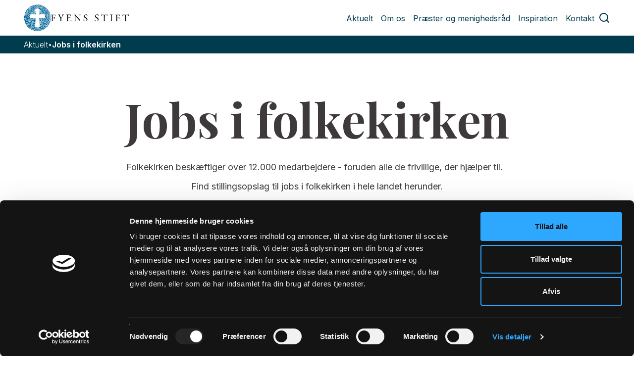

--- FILE ---
content_type: text/html;charset=UTF-8
request_url: https://www.fyensstift.dk/aktuelt/jobs-i-folkekirken?--fit_jobagent-jobagent%5B%40package%5D=fit.jobagent&--fit_jobagent-jobagent%5B%40controller%5D=jobagent&--fit_jobagent-jobagent%5B%40action%5D=jobad&--fit_jobagent-jobagent%5B%40format%5D=html&--fit_jobagent-jobagent%5BjobAd%5D%5B__identity%5D=c8fa1264-93fa-40cb-b520-1b9eb72da035
body_size: 6618
content:
<!doctype html><html lang="da">
<!--
This website is powered by Neos, the Open Source Content Application Platform licensed under the GNU/GPL.
Neos is based on Flow, a powerful PHP application framework licensed under the MIT license.

More information and contribution opportunities at https://www.neos.io
-->
<head><script id="Cookiebot" src="//consent.cookiebot.com/uc.js" data-cbid="f594287f-da25-4200-b5d3-b7b2df188995" data-blockingmode="auto" type="text/javascript"></script><script defer src="https://analytics.silktide.com/7fc8d4837cb5122a4caafe4668a451a1.js"></script><script>        (function (s,i,l,k,y) {            s[i] = s[i] || y;            s[l] = s[l] || [];            s[k] = function(e, p) { p = p || {}; p.event = e; s[l].push(p); };            s[k]('page_load');        })(window, 'stConfig', 'stEvents', 'silktide', {});        </script>

<meta charset="UTF-8" /><link rel="stylesheet" href="https://www.fyensstift.dk/_Resources/Static/Packages/FIT.FolkekirkenDk/Styles/fyensstift.css?bust=3a80bfa6" /><link rel="stylesheet" href="https://www.fyensstift.dk/_Resources/Static/Packages/FIT.FolkekirkenDk/Styles/external/jquery-ui.min.css?bust=68b49b0e" /><link rel="stylesheet" href="https://www.fyensstift.dk/_Resources/Static/Packages/FIT.FolkekirkenDk/JavaScript/slick-master/slick/slick.min.css?bust=0db85af2" /><link rel="stylesheet" href="https://www.fyensstift.dk/_Resources/Static/Packages/FIT.FolkekirkenDk/JavaScript/jplayer_skin/blue.monday/jplayer.blue.monday.min.css?bust=5ed76962" /><link rel="stylesheet" href="https://www.fyensstift.dk/_Resources/Static/Packages/FIT.FolkekirkenDk/Styles/MediaPortal.css?bust=3d8be36b" /><meta name="google-site-verification" content="CvSCFMygVEpcEc3wWvR3Hdf5FVgXpPE2y2aUPa-oG4A" /><link rel="stylesheet" href="https://www.fyensstift.dk/_Resources/Static/Packages/FIT.FolkekirkenDk/Styles/external/font-awesome/font-awesome.min.css?bust=512c7d79" /><title>Jobs i folkekirken | fyensstift.dk</title><meta name="robots" content="index,follow" /><link rel="canonical" href="https://www.fyensstift.dk/aktuelt/jobs-i-folkekirken" /><meta name="twitter:card" content="summary" /><meta name="twitter:title" content="Jobs i folkekirken" /><meta name="twitter:url" content="https://www.fyensstift.dk/aktuelt/jobs-i-folkekirken" /><meta property="og:type" content="website" /><meta property="og:title" content="Jobs i folkekirken" /><meta property="og:site_name" content="fyensstift.dk" /><meta property="og:locale" content="dk-DK" /><meta property="og:url" content="https://www.fyensstift.dk/aktuelt/jobs-i-folkekirken" /><script type="application/ld+json">{"@context":"http:\/\/schema.org\/","@type":"BreadcrumbList","itemListElement":[{"@type":"ListItem","position":1,"name":"fyensstift.dk","item":"https:\/\/www.fyensstift.dk\/"},{"@type":"ListItem","position":2,"name":"Aktuelt","item":"https:\/\/www.fyensstift.dk\/aktuelt"},{"@type":"ListItem","position":3,"name":"Jobs i folkekirken","item":"https:\/\/www.fyensstift.dk\/aktuelt\/jobs-i-folkekirken"}]}</script>
	<meta http-equiv="X-UA-Compatible" content="IE=edge">
	<meta name="viewport" content="width=device-width, initial-scale=1">
	<meta name="description" content="Folkekirken beskæftiger over 12.000 medarbejdere - foruden alle de frivillige, der hjælper til.  Find stillingsopslag til jobs i folkekirken i hele landet herunder.Stillingsopslagene er et udtræk fra Jobnet. Når stillingsopslaget ligger der, er det også at finde nedenfor." />
	<meta property="og:url" content="https://www.fyensstift.dk/aktuelt/jobs-i-folkekirken" />
	<meta property="og:title" content="Jobs i folkekirken" />
	<meta property="og:site_name" content="fyensstift.dk" />
	<meta property="og:description" content="Folkekirken beskæftiger over 12.000 medarbejdere - foruden alle de frivillige, der hjælper til.  Find stillingsopslag til jobs i folkekirken i hele landet herunder.Stillingsopslagene er et udtræk fra Jobnet. Når stillingsopslaget ligger der, er det også at finde nedenfor." />
	
			
			<meta property="og:image" content="https://www.fyensstift.dk/_Resources/Persistent/c/3/1/7/c3173ede92b52de5c8588a984100d0bf31a05bab/fangel_12-5616x2245-1000x400.jpg" />
			
			
		
	<meta name="twitter:card" content="summary_large_image">
	<meta property="twitter:title" content="fyensstift.dk" />
	<meta property="twitter:description" content="Folkekirken beskæftiger over 12.000 medarbejdere - foruden alle de frivillige, der hjælper til.  Find stillingsopslag til jobs i folkekirken i hele landet herunder.Stillingsopslagene er et udtræk fra Jobnet. Når stillingsopslaget ligger der, er det også at finde nedenfor." />
	
	<link rel="apple-touch-icon" sizes="57x57" href="https://www.fyensstift.dk/_Resources/Static/Packages/FIT.FolkekirkenDk/Images/sites/fyensstift/favicons/apple-touch-icon-57x57.png?bust=77a3c13b">
	<link rel="apple-touch-icon" sizes="60x60" href="https://www.fyensstift.dk/_Resources/Static/Packages/FIT.FolkekirkenDk/Images/sites/fyensstift/favicons/apple-touch-icon-60x60.png?bust=42df39eb">
	<link rel="apple-touch-icon" sizes="72x72" href="https://www.fyensstift.dk/_Resources/Static/Packages/FIT.FolkekirkenDk/Images/sites/fyensstift/favicons/apple-touch-icon-72x72.png?bust=060ef441">
	<link rel="apple-touch-icon" sizes="76x76" href="https://www.fyensstift.dk/_Resources/Static/Packages/FIT.FolkekirkenDk/Images/sites/fyensstift/favicons/apple-touch-icon-76x76.png?bust=422588d0">
	<link rel="apple-touch-icon" sizes="114x114" href="https://www.fyensstift.dk/_Resources/Static/Packages/FIT.FolkekirkenDk/Images/sites/fyensstift/favicons/apple-touch-icon-114x114.png?bust=2596e121">
	<link rel="apple-touch-icon" sizes="120x120" href="https://www.fyensstift.dk/_Resources/Static/Packages/FIT.FolkekirkenDk/Images/sites/fyensstift/favicons/apple-touch-icon-120x120.png?bust=1e754088">
	<link rel="apple-touch-icon" sizes="144x144" href="https://www.fyensstift.dk/_Resources/Static/Packages/FIT.FolkekirkenDk/Images/sites/fyensstift/favicons/apple-touch-icon-144x144.png?bust=0443edd3">
	<link rel="apple-touch-icon" sizes="152x152" href="https://www.fyensstift.dk/_Resources/Static/Packages/FIT.FolkekirkenDk/Images/sites/fyensstift/favicons/apple-touch-icon-152x152.png?bust=f8bcf1bb">
	<link rel="apple-touch-icon" sizes="180x180" href="https://www.fyensstift.dk/_Resources/Static/Packages/FIT.FolkekirkenDk/Images/sites/fyensstift/favicons/apple-touch-icon-180x180.png?bust=feede269">
	<link rel="icon" type="Images/png" href="https://www.fyensstift.dk/_Resources/Static/Packages/FIT.FolkekirkenDk/Images/sites/fyensstift/favicons/favicon-32x32.png?bust=78d95c34" sizes="32x32">
	<link rel="icon" type="Images/png" href="https://www.fyensstift.dk/_Resources/Static/Packages/FIT.FolkekirkenDk/Images/sites/fyensstift/favicons/android-chrome-192x192.png?bust=705de14e" sizes="192x192">
	<link rel="icon" type="Images/png" href="https://www.fyensstift.dk/_Resources/Static/Packages/FIT.FolkekirkenDk/Images/sites/fyensstift/favicons/favicon-96x96.png?bust=98345c36" sizes="96x96">
	<link rel="icon" type="Images/png" href="https://www.fyensstift.dk/_Resources/Static/Packages/FIT.FolkekirkenDk/Images/sites/fyensstift/favicons/favicon-16x16.png?bust=dfc6a90e" sizes="16x16">
	<link rel="manifest" href="https://www.fyensstift.dk/_Resources/Static/Packages/FIT.FolkekirkenDk/Images/sites/fyensstift/favicons/manifest.json?bust=e93868b9">
	<meta name="msapplication-TileColor" content="#602ba1">
	<meta name="msapplication-TileImage" content="https://www.fyensstift.dk/_Resources/Static/Packages/FIT.FolkekirkenDk/Images/sites/fyensstift/favicons/mstile-144x144.png?bust=1965a013">
	<meta name="msapplication-config" content="https://www.fyensstift.dk/_Resources/Static/Packages/FIT.FolkekirkenDk/Images/sites/fyensstift/favicons/browserconfig.xml?bust=fe9d2317">
	<meta name="theme-color" content="#ffffff">
<link rel="stylesheet" href="//fonts.googleapis.com/css?family=Playfair+Display:ital,wght@100,200,300,400,500,600,700&amp;display=swap" /><link rel="stylesheet" href="//fonts.googleapis.com/css?family=Inter:wght@100,200,300,400,500,600&amp;display=swap" /><a class="skip-to-content-link" href="#area-content">Fortsæt til hovedindholdet</a>
<link rel="stylesheet" href="https://www.fyensstift.dk/_Resources/Static/Packages/FIT.NodeTypes/Styles/Main.css?bust=6c9e26e8?h=6c9e26e8" /><script src="https://www.fyensstift.dk/_Resources/Static/Packages/FIT.NodeTypes/Scripts/Main.js?bust=07f90649?h=07f90649" defer></script><link rel="stylesheet" href="https://www.fyensstift.dk/_Resources/Static/Packages/FIT.WebTv/Styles/Main.css?bust=56d4cbe4?h=56d4cbe4" /><script src="https://www.fyensstift.dk/_Resources/Static/Packages/FIT.WebTv/Scripts/Main.js?bust=f22e5170?h=f22e5170" defer></script></head><body class="articlePage" id="folkekirkenDk">

<div class="folkekirken-layout"><div class="layout-top"><header class="header"><div class="search-menu"><form class="search-input" role="search" method="GET" action="/soeg"><input name="search" type="text" placeholder="Søg på fyensstift.dk" /><svg class="search-button" width="24" height="24" viewBox="0 0 24 24" fill="none" xmlns="http://www.w3.org/2000/svg"><path d="M11 19C15.4183 19 19 15.4183 19 11C19 6.58172 15.4183 3 11 3C6.58172 3 3 6.58172 3 11C3 15.4183 6.58172 19 11 19Z" stroke="#3B246B" stroke-width="2" stroke-linecap="round" stroke-linejoin="round" /><path d="M20.9999 21L16.6499 16.65" stroke="#3B246B" stroke-width="2" stroke-linecap="round" stroke-linejoin="round" /></svg></form></div><div class="header-body-container"><div class="header-body"><a href="/" class="header-logo"><div class="logo-icon"></div><div class="logo-text"></div></a><div class="header-menu"><ul><li><a href="/aktuelt" class="is-active">Aktuelt</a><div class="header-submenu"><div class="menu-item-cta"><span></span><a href="/aktuelt">Gå til Aktuelt</a></div><div class="menu-subitems"><div class="menu-subitem"><a href="/aktuelt/nyheder" class>Nyheder</a></div><div class="menu-subitem"><a href="/aktuelt/fyens-stifts-julekalender-2025" class>Fyens Stifts Julekalender 2025</a></div><div class="menu-subitem"><a href="/aktuelt/moeder-kurser-og-aktiviteter" class>Møder, kurser og aktiviteter</a></div><div class="menu-subitem"><a href="/aktuelt/ledige-praestestillinger-i-fyens-stift" class>Ledige præstestillinger i Fyens Stift</a></div><div class="menu-subitem"><a href="/aktuelt/jobs-i-folkekirken" class="is-active">Jobs i folkekirken</a></div><div class="menu-subitem"><a href="/aktuelt/temaer" class>Temaer</a></div></div></div></li><li><a href="/om-os" class>Om os</a><div class="header-submenu"><div class="menu-item-cta"><span>Lær Fyens Stift bedre at kende</span><a href="/om-os">Gå til Om os</a></div><div class="menu-subitems"><div class="menu-subitem"><a href="/om-os/biskop-mads-davidsen" class>Biskop Mads Davidsen</a></div><div class="menu-subitem"><a href="/om-os/fyens-stift" class>Fyens Stift</a></div><div class="menu-subitem"><a href="/om-os/stiftsraadet" class>Stiftsrådet</a></div><div class="menu-subitem"><a href="/om-os/unnamed" class>Stiftsøvrigheden</a></div><div class="menu-subitem"><a href="/om-os/konsulenter" class>Konsulenter</a></div><div class="menu-subitem"><a href="/om-os/whistleblowerordning" class>Whistleblowerordning</a></div><div class="menu-subitem"><a href="/om-os/legater" class>Legater</a></div></div></div></li><li><a href="/praester-og-menighedsraad" class>Præster og menighedsråd</a><div class="header-submenu"><div class="menu-item-cta"><span>Til dig der er præst eller menighedsrådsmedlem</span><a href="/praester-og-menighedsraad">Gå til Præster og menighedsråd</a></div><div class="menu-subitems"><div class="menu-subitem"><a href="/praester-og-menighedsraad/praester" class>Præster</a></div><div class="menu-subitem"><a href="/praester-og-menighedsraad/menighedsraad" class>Menighedsråd</a></div></div></div></li><li><a href="/inspiration" class>Inspiration</a><div class="header-submenu"><div class="menu-item-cta"><span></span><a href="/inspiration">Gå til Inspiration</a></div><div class="menu-subitems"><div class="menu-subitem"><a href="/inspiration/billedarkiv" class>Billedarkiv</a></div><div class="menu-subitem"><a href="/inspiration/vaerktoejskasse-til-sognekommunikation" class>Værktøjskasse til sognekommunikation</a></div><div class="menu-subitem"><a href="/inspiration/ny-kunst-i-fynske-kirker" class>Ny kunst i fynske kirker</a></div><div class="menu-subitem"><a href="/inspiration/stiftsboeger" class>Stiftsbøger</a></div><div class="menu-subitem"><a href="/inspiration/anmeldelser" class>Anmeldelser</a></div><div class="menu-subitem"><a href="/inspiration/skabervaerksted" class>Skaberværksted</a></div></div></div></li><li><a href="/kontakt" class>Kontakt</a><div class="header-submenu"><div class="menu-item-cta"><span>Find os her</span><a href="/kontakt">Gå til Kontakt</a></div><div class="menu-subitems"><div class="menu-subitem"><a href="/kontakt/medarbejdere" class>Medarbejdere</a></div><div class="menu-subitem"><a href="/kontakt/biskoppen" class>Biskoppen</a></div><div class="menu-subitem"><a href="/kontakt/presse" class>Presse</a></div><div class="menu-subitem"><a href="/kontakt/provstier-og-sogne" class>Provstier og sogne</a></div></div></div></li><li class="search-icon-container"><svg id="search-icon" width="24" height="24" viewBox="0 0 24 24" fill="none" xmlns="http://www.w3.org/2000/svg"><path d="M11 19C15.4183 19 19 15.4183 19 11C19 6.58172 15.4183 3 11 3C6.58172 3 3 6.58172 3 11C3 15.4183 6.58172 19 11 19Z" stroke="#3B246B" stroke-width="2" stroke-linecap="round" stroke-linejoin="round" /><path d="M20.9999 21L16.6499 16.65" stroke="#3B246B" stroke-width="2" stroke-linecap="round" stroke-linejoin="round" /></svg></li></ul><div class="header-menu-collapsable menu-hidden"><button class="open-icon" popovertarget="mobile-menu" popovertargetaction="show"><svg popovertarget="mobile-menu" popovertargetaction="show" width="24" height="24" viewBox="0 0 24 24" fill="none" xmlns="http://www.w3.org/2000/svg"><path d="M3 6H21" stroke="#3B246B" stroke-width="2" stroke-linecap="round" stroke-linejoin="round" /><path d="M3 12H21" stroke="#3B246B" stroke-width="2" stroke-linecap="round" stroke-linejoin="round" /><path d="M3 18H21" stroke="#3B246B" stroke-width="2" stroke-linecap="round" stroke-linejoin="round" /></svg></button><button class="close-icon" popovertarget="mobile-menu" popovertargetaction="hide"><svg popovertarget="mobile-menu" popovertargetaction="hide" width="24" height="24" viewBox="0 0 24 24" fill="none" xmlns="http://www.w3.org/2000/svg"><path d="M18 6L6 18" stroke="#3B246B" stroke-width="2" stroke-linecap="round" stroke-linejoin="round" /><path d="M6 6L18 18" stroke="#3B246B" stroke-width="2" stroke-linecap="round" stroke-linejoin="round" /></svg></button></div></div><div class="header-menu-mobile" id="mobile-menu" popover="auto"><div class="search-menu"><form class="search-input" role="search" method="GET" action="/soeg"><input name="search" type="text" placeholder="Søg på fyensstift.dk" /><svg class="search-button" width="24" height="24" viewBox="0 0 24 24" fill="none" xmlns="http://www.w3.org/2000/svg"><path d="M11 19C15.4183 19 19 15.4183 19 11C19 6.58172 15.4183 3 11 3C6.58172 3 3 6.58172 3 11C3 15.4183 6.58172 19 11 19Z" stroke="#3B246B" stroke-width="2" stroke-linecap="round" stroke-linejoin="round" /><path d="M20.9999 21L16.6499 16.65" stroke="#3B246B" stroke-width="2" stroke-linecap="round" stroke-linejoin="round" /></svg></form></div><ul><li class="menu-item"><div class="menu-item-title"><span>Aktuelt</span><svg width="18" height="31" viewBox="0 0 18 31" fill="none" xmlns="http://www.w3.org/2000/svg"><path d="M2 12L9.36842 19L16 12" stroke="#663399" stroke-width="1.5" stroke-linecap="square" /></svg></div><ul class="header-submenu"><li class="menu-subitem"><a href="/aktuelt">Gå til Aktuelt</a></li><li class="menu-subitem"><a href="/aktuelt/nyheder" class>Nyheder</a></li><li class="menu-subitem"><a href="/aktuelt/fyens-stifts-julekalender-2025" class>Fyens Stifts Julekalender 2025</a></li><li class="menu-subitem"><a href="/aktuelt/moeder-kurser-og-aktiviteter" class>Møder, kurser og aktiviteter</a></li><li class="menu-subitem"><a href="/aktuelt/ledige-praestestillinger-i-fyens-stift" class>Ledige præstestillinger i Fyens Stift</a></li><li class="menu-subitem"><a href="/aktuelt/jobs-i-folkekirken" class="is-active">Jobs i folkekirken</a></li><li class="menu-subitem"><a href="/aktuelt/temaer" class>Temaer</a></li></ul></li><li class="menu-item"><div class="menu-item-title"><span>Om os</span><svg width="18" height="31" viewBox="0 0 18 31" fill="none" xmlns="http://www.w3.org/2000/svg"><path d="M2 12L9.36842 19L16 12" stroke="#663399" stroke-width="1.5" stroke-linecap="square" /></svg></div><ul class="header-submenu"><li class="menu-subitem"><a href="/om-os">Gå til Om os</a></li><li class="menu-subitem"><a href="/om-os/biskop-mads-davidsen" class>Biskop Mads Davidsen</a></li><li class="menu-subitem"><a href="/om-os/fyens-stift" class>Fyens Stift</a></li><li class="menu-subitem"><a href="/om-os/stiftsraadet" class>Stiftsrådet</a></li><li class="menu-subitem"><a href="/om-os/unnamed" class>Stiftsøvrigheden</a></li><li class="menu-subitem"><a href="/om-os/konsulenter" class>Konsulenter</a></li><li class="menu-subitem"><a href="/om-os/whistleblowerordning" class>Whistleblowerordning</a></li><li class="menu-subitem"><a href="/om-os/legater" class>Legater</a></li></ul></li><li class="menu-item"><div class="menu-item-title"><span>Præster og menighedsråd</span><svg width="18" height="31" viewBox="0 0 18 31" fill="none" xmlns="http://www.w3.org/2000/svg"><path d="M2 12L9.36842 19L16 12" stroke="#663399" stroke-width="1.5" stroke-linecap="square" /></svg></div><ul class="header-submenu"><li class="menu-subitem"><a href="/praester-og-menighedsraad">Gå til Præster og menighedsråd</a></li><li class="menu-subitem"><a href="/praester-og-menighedsraad/praester" class>Præster</a></li><li class="menu-subitem"><a href="/praester-og-menighedsraad/menighedsraad" class>Menighedsråd</a></li></ul></li><li class="menu-item"><div class="menu-item-title"><span>Inspiration</span><svg width="18" height="31" viewBox="0 0 18 31" fill="none" xmlns="http://www.w3.org/2000/svg"><path d="M2 12L9.36842 19L16 12" stroke="#663399" stroke-width="1.5" stroke-linecap="square" /></svg></div><ul class="header-submenu"><li class="menu-subitem"><a href="/inspiration">Gå til Inspiration</a></li><li class="menu-subitem"><a href="/inspiration/billedarkiv" class>Billedarkiv</a></li><li class="menu-subitem"><a href="/inspiration/vaerktoejskasse-til-sognekommunikation" class>Værktøjskasse til sognekommunikation</a></li><li class="menu-subitem"><a href="/inspiration/ny-kunst-i-fynske-kirker" class>Ny kunst i fynske kirker</a></li><li class="menu-subitem"><a href="/inspiration/stiftsboeger" class>Stiftsbøger</a></li><li class="menu-subitem"><a href="/inspiration/anmeldelser" class>Anmeldelser</a></li><li class="menu-subitem"><a href="/inspiration/skabervaerksted" class>Skaberværksted</a></li></ul></li><li class="menu-item"><div class="menu-item-title"><span>Kontakt</span><svg width="18" height="31" viewBox="0 0 18 31" fill="none" xmlns="http://www.w3.org/2000/svg"><path d="M2 12L9.36842 19L16 12" stroke="#663399" stroke-width="1.5" stroke-linecap="square" /></svg></div><ul class="header-submenu"><li class="menu-subitem"><a href="/kontakt">Gå til Kontakt</a></li><li class="menu-subitem"><a href="/kontakt/medarbejdere" class>Medarbejdere</a></li><li class="menu-subitem"><a href="/kontakt/biskoppen" class>Biskoppen</a></li><li class="menu-subitem"><a href="/kontakt/presse" class>Presse</a></li><li class="menu-subitem"><a href="/kontakt/provstier-og-sogne" class>Provstier og sogne</a></li></ul></li></ul></div></div></div></header><div class="breadcrumb-container"><a href="/aktuelt" class="active"><span class="mobile-arrow"><svg width="9" height="8" viewBox="0 0 9 8" fill="none" xmlns="http://www.w3.org/2000/svg"><path d="M0.646446 3.64645C0.451184 3.84171 0.451184 4.15829 0.646446 4.35355L3.82843 7.53553C4.02369 7.7308 4.34027 7.7308 4.53553 7.53553C4.7308 7.34027 4.7308 7.02369 4.53553 6.82843L1.70711 4L4.53553 1.17157C4.7308 0.976311 4.7308 0.659728 4.53553 0.464466C4.34027 0.269204 4.02369 0.269204 3.82843 0.464466L0.646446 3.64645ZM9 3.5L1 3.5V4.5L9 4.5V3.5Z" fill="white" /></svg></span>Aktuelt</a><span>•</span><a href="/aktuelt/jobs-i-folkekirken" class="current"><span class="mobile-arrow"><svg width="9" height="8" viewBox="0 0 9 8" fill="none" xmlns="http://www.w3.org/2000/svg"><path d="M0.646446 3.64645C0.451184 3.84171 0.451184 4.15829 0.646446 4.35355L3.82843 7.53553C4.02369 7.7308 4.34027 7.7308 4.53553 7.53553C4.7308 7.34027 4.7308 7.02369 4.53553 6.82843L1.70711 4L4.53553 1.17157C4.7308 0.976311 4.7308 0.659728 4.53553 0.464466C4.34027 0.269204 4.02369 0.269204 3.82843 0.464466L0.646446 3.64645ZM9 3.5L1 3.5V4.5L9 4.5V3.5Z" fill="white" /></svg></span>Jobs i folkekirken</a><span></span></div></div><div class="layout-middle"><div id="area-content" class="main-container"><div class="neos-contentcollection">
<div class="teaserWithoutImage fit-folkekirkendk-teaserwithoutimage">


	
			

		
				<div class="text">
					
							<h1>Jobs i folkekirken</h1>
						
				</div>
				<div style="clear:both;"></div>
			
	

			
				<div><p>Folkekirken beskæftiger over 12.000 medarbejdere - foruden alle de frivillige, der hjælper til.  </p><p>Find stillingsopslag til jobs i folkekirken i hele landet herunder.</p><p>Stillingsopslagene er et udtræk fra Jobnet. Når stillingsopslaget ligger der, er det også at finde nedenfor.</p></div>
			
		

</div>
<!-- Exception while rendering pagenew&lt;FIT.FolkekirkenDk:Subpage&gt;/body&lt;FIT.FolkekirkenDk:Document.Subpage&gt;/content&lt;Neos.Fusion:Component&gt;/main&lt;Neos.Neos:PrimaryContent&gt;/default&lt;Neos.Fusion:Matcher&gt;/renderer&lt;Neos.Neos:ContentCollection&gt;/content&lt;Neos.Neos:ContentCollectionRenderer&gt;/itemRenderer&lt;Neos.Neos:ContentCase&gt;/default&lt;Neos.Fusion:Matcher&gt;/element&lt;FIT.JobAgent:JobAgent&gt;&lt;FIT.JobAgent:JobAgent&gt;: Object of type FIT\JobAgent\Domain\Model\JobAd with identity &quot;c8fa1264-93fa-40cb-b520-1b9eb72da035&quot; not found. (20260123152837f9298f) --></div></div></div><footer class="layout-bottom"><div class="newsletter-container"><div class="newsletter"><div class="newsletter-title">Tilmeld <em>nyhedsbrev</em></div><a target="_blank"class="button" href="https://fyensstift.us1.list-manage.com/subscribe?u=25f2086e9ae936d9896c59e2a&amp;id=fdc4023772">Tilmeld</a></div></div><div class="footer-dark"><div class="footer-dark-content"><div class="footer-left"><div class="footer-logo"><div class="footer-logo-icon"></div><div class="footer-logo-text"></div></div><div class="footer-address">FYENS STIFT<br>Klingenberg 2 &nbsp;&nbsp;<br>5000 Odense C<br>Tlf&nbsp;&nbsp;66 12 30 24&nbsp;<br>CVR:&nbsp;53506119<br>EAN: 5798000818705</div><div class="footer-email"><a href="mailto:kmfyn@km.dk">kmfyn@km.dk</a></div><div class="footer-social"><a target="_blank"href="https://www.facebook.com/fyensstift"><svg width="24" height="24" viewBox="0 0 24 24" fill="none" xmlns="http://www.w3.org/2000/svg"><path d="M12 0C5.37264 0 0 5.37264 0 12C0 17.6275 3.87456 22.3498 9.10128 23.6467V15.6672H6.62688V12H9.10128V10.4198C9.10128 6.33552 10.9498 4.4424 14.9597 4.4424C15.72 4.4424 17.0318 4.59168 17.5685 4.74048V8.06448C17.2853 8.03472 16.7933 8.01984 16.1822 8.01984C14.2147 8.01984 13.4544 8.76528 13.4544 10.703V12H17.3741L16.7006 15.6672H13.4544V23.9122C19.3963 23.1946 24.0005 18.1354 24.0005 12C24 5.37264 18.6274 0 12 0Z" fill="white" /></svg></a><a target="_blank"href="https://www.instagram.com/fyensstift/"><svg width="25" height="24" viewBox="0 0 25 24" fill="none" xmlns="http://www.w3.org/2000/svg"><path d="M12.9412 2.16094C16.1474 2.16094 16.5271 2.175 17.788 2.23125C18.9599 2.28281 19.5927 2.47969 20.0146 2.64375C20.5724 2.85938 20.9755 3.12188 21.3927 3.53906C21.8146 3.96094 22.0724 4.35938 22.288 4.91719C22.4521 5.33906 22.649 5.97656 22.7005 7.14375C22.7568 8.40937 22.7709 8.78906 22.7709 11.9906C22.7709 15.1969 22.7568 15.5766 22.7005 16.8375C22.649 18.0094 22.4521 18.6422 22.288 19.0641C22.0724 19.6219 21.8099 20.025 21.3927 20.4422C20.9708 20.8641 20.5724 21.1219 20.0146 21.3375C19.5927 21.5016 18.9552 21.6984 17.788 21.75C16.5224 21.8062 16.1427 21.8203 12.9412 21.8203C9.73491 21.8203 9.35523 21.8062 8.09429 21.75C6.92241 21.6984 6.2896 21.5016 5.86772 21.3375C5.30991 21.1219 4.90679 20.8594 4.4896 20.4422C4.06772 20.0203 3.80991 19.6219 3.59429 19.0641C3.43022 18.6422 3.23335 18.0047 3.18179 16.8375C3.12554 15.5719 3.11147 15.1922 3.11147 11.9906C3.11147 8.78438 3.12554 8.40469 3.18179 7.14375C3.23335 5.97187 3.43022 5.33906 3.59429 4.91719C3.80991 4.35938 4.07241 3.95625 4.4896 3.53906C4.91147 3.11719 5.30991 2.85938 5.86772 2.64375C6.2896 2.47969 6.9271 2.28281 8.09429 2.23125C9.35523 2.175 9.73491 2.16094 12.9412 2.16094ZM12.9412 0C9.68335 0 9.27554 0.0140625 7.99585 0.0703125C6.72085 0.126563 5.84429 0.332812 5.08491 0.628125C4.29272 0.9375 3.62241 1.34531 2.95679 2.01562C2.28647 2.68125 1.87866 3.35156 1.56929 4.13906C1.27397 4.90313 1.06772 5.775 1.01147 7.05C0.955225 8.33437 0.941162 8.74219 0.941162 12C0.941162 15.2578 0.955225 15.6656 1.01147 16.9453C1.06772 18.2203 1.27397 19.0969 1.56929 19.8563C1.87866 20.6484 2.28647 21.3188 2.95679 21.9844C3.62241 22.65 4.29273 23.0625 5.08022 23.3672C5.84429 23.6625 6.71616 23.8687 7.99116 23.925C9.27085 23.9812 9.67866 23.9953 12.9365 23.9953C16.1943 23.9953 16.6021 23.9812 17.8818 23.925C19.1568 23.8687 20.0334 23.6625 20.7927 23.3672C21.5802 23.0625 22.2505 22.65 22.9162 21.9844C23.5818 21.3188 23.9943 20.6484 24.299 19.8609C24.5943 19.0969 24.8005 18.225 24.8568 16.95C24.913 15.6703 24.9271 15.2625 24.9271 12.0047C24.9271 8.74688 24.913 8.33906 24.8568 7.05938C24.8005 5.78438 24.5943 4.90781 24.299 4.14844C24.0037 3.35156 23.5959 2.68125 22.9255 2.01562C22.2599 1.35 21.5896 0.9375 20.8021 0.632812C20.038 0.3375 19.1662 0.13125 17.8912 0.075C16.6068 0.0140625 16.199 0 12.9412 0Z" fill="white" /><path d="M12.9413 5.83594C9.53816 5.83594 6.77722 8.59688 6.77722 12C6.77722 15.4031 9.53816 18.1641 12.9413 18.1641C16.3444 18.1641 19.1053 15.4031 19.1053 12C19.1053 8.59688 16.3444 5.83594 12.9413 5.83594ZM12.9413 15.9984C10.7335 15.9984 8.94285 14.2078 8.94285 12C8.94285 9.79219 10.7335 8.00156 12.9413 8.00156C15.1491 8.00156 16.9397 9.79219 16.9397 12C16.9397 14.2078 15.1491 15.9984 12.9413 15.9984Z" fill="white" /><path d="M20.788 5.59141C20.788 6.38828 20.1412 7.03047 19.349 7.03047C18.5521 7.03047 17.9099 6.3836 17.9099 5.59141C17.9099 4.79453 18.5568 4.15234 19.349 4.15234C20.1412 4.15234 20.788 4.79922 20.788 5.59141Z" fill="white" /></svg></a></div></div><div class="footer-middle"><p>&nbsp;</p><p><a href="/om-os/biskop-mads-davidsen">Biskoppen</a></p><p><a href="/kontakt/medarbejdere">Stiftsadministrationen</a></p><p><a href="/om-os/stiftsraadet">Stiftsrådet</a></p><p><a target="_blank"href="https://folkekirkensintranet.dk/">Folkekirkens Intranet (FIN)</a></p><p><a href="/kontakt/presse">Presse</a></p><p>&nbsp;</p></div><div class="footer-right"><p>&nbsp;</p><p><a target="_blank"href="https://www.was.digst.dk/fyensstift-dk">Tilgængelighedserklæring</a></p><p><a href="/om-os/fyens-stift/databeskyttelse">Databeskyttelse</a></p><p><a href="/om-os/whistleblowerordning">Whistleblowerordning</a></p><p><a href="/kontakt">Kontakt</a></p></div></div></div></footer></div><script src="https://ajax.googleapis.com/ajax/libs/jquery/1.11.0/jquery.min.js"></script><script src="https://ajax.googleapis.com/ajax/libs/jqueryui/1.11.3/jquery-ui.min.js"></script><script src="https://www.fyensstift.dk/_Resources/Static/Packages/FIT.FolkekirkenDk/JavaScript/Main.min.js?bust=7dab5c81"></script><script src="https://www.fyensstift.dk/_Resources/Static/Packages/FIT.FolkekirkenDk/Scripts/new.js?bust=54d13d86"></script><script src="//code.jquery.com/jquery-migrate-1.2.1.min.js"></script><script src="//publisher.qbrick.com/Qbrick.Publisher.js"></script><script src="https://www.fyensstift.dk/_Resources/Static/Packages/FIT.JobAgent/JavaScript/JobAgent.js?bust=1906ed58"></script><script src="https://www.fyensstift.dk/_Resources/Static/Packages/FIT.FolkekirkenDk/JavaScript/clipboard.min.js?bust=83ada694"></script><script src="https://www.fyensstift.dk/_Resources/Static/Packages/FIT.FolkekirkenDk/JavaScript/MediaPortal.js?bust=188e09b4"></script><script data-neos-node="/sites/fyensstift/aktuelt/node-5a310916ce82d@live" src="https://www.fyensstift.dk/_Resources/Static/Packages/Neos.Neos/JavaScript/LastVisitedNode.js?bust=775acd7b" async></script></body></html>

--- FILE ---
content_type: text/css; charset=utf-8
request_url: https://www.fyensstift.dk/_Resources/Static/Packages/FIT.WebTv/Styles/Main.css?bust=56d4cbe4?h=56d4cbe4
body_size: 3417
content:
.video-embed{width:100%;height:100%;position:absolute;top:0;left:0;right:0;bottom:0}.video-embed img{width:100%}.video-embed .slider-title{position:absolute;bottom:80px;color:#fff;width:100%;font-size:2em;text-align:center;z-index:100}.video-embed .play-button{max-height:100%;max-width:100%;position:absolute;right:0;bottom:0;cursor:pointer;border-style:none;top:50%;left:50%;overflow:hidden;z-index:1;background:transparent;border-radius:50%;background-size:80px 80px;width:80px;height:80px;margin:-40px}.video-embed .play-button:after{content:"";position:absolute}.video-embed .play-button:before{content:"";position:absolute;top:20px;left:30px;width:0;height:0;border-top:20px solid #fff;border-bottom:20px solid #fff;border-left:30px solid transparent;box-shadow:0 0 0 9999px #fff;z-index:-1}.webtv-video-container{max-width:1024px;margin:30px auto}.webtv-video-container .no-padding{padding:0}.webtv-video-container h1{font-size:30px;font-weight:400}.webtv-video-container .tags{padding:15px 0;line-height:3rem;margin-top:20px;min-height:100px;color:#fff;font-weight:600}.webtv-video-container .tags a{color:#fff;font-size:1.3rem}.webtv-video-container img.kWidgetCentered{width:100%}.webtv-video-container .sharing-container{position:relative;width:100%;top:-6px;margin:0}.webtv-video-container .sharing-container .col-md-4{padding:0}.webtv-video-container .sharing-container a{display:block;padding-top:18px;color:#fff;height:64px}.webtv-video-container .sharing-container .fa{margin-right:4px}.webtv-video-container .sharing-container .fa-facebook{border:1px solid;border-radius:50%;padding:6px 9px}.webtv-video-container .sharing-container .fa-twitter{border:1px solid;border-radius:50%;padding:6px 7px}.webtv-video-container .sharing-container .fa-envelope-o{padding-top:3px;font-size:1.6em;vertical-align:bottom}.story-page.color-purple .webtv-video-container .tags{background-color:#639}.story-page.color-purple .webtv-video-container .duration{color:#639}.story-page.color-purple .webtv-video-container .sharing-container{background-color:#639}.story-page.color-purple .webtv-video-container .sharing-container a:focus,.story-page.color-purple .webtv-video-container .sharing-container a:hover{background-color:#8c53c6}.story-page.color-black .webtv-video-container .tags{background-color:#000}.story-page.color-black .webtv-video-container .duration{color:#000}.story-page.color-black .webtv-video-container .sharing-container{background-color:#000}.story-page.color-red .webtv-video-container .tags{background-color:#c33}.story-page.color-red .webtv-video-container .duration{color:#c33}.story-page.color-red .webtv-video-container .sharing-container{background-color:#c33}.story-page.color-orange .webtv-video-container .tags{background-color:#f89933}.story-page.color-orange .webtv-video-container .duration{color:#f89933}.story-page.color-orange .webtv-video-container .sharing-container{background-color:#f89933}.story-page.color-yellow .webtv-video-container .tags{background-color:#fc0}.story-page.color-yellow .webtv-video-container .duration{color:#fc0}.story-page.color-yellow .webtv-video-container .sharing-container{background-color:#fc0}.story-page.color-green .webtv-video-container .tags{background-color:#693}.story-page.color-green .webtv-video-container .duration{color:#693}.story-page.color-green .webtv-video-container .sharing-container{background-color:#693}.story-page.color-blue .webtv-video-container .tags{background-color:#069}.story-page.color-blue .webtv-video-container .duration{color:#069}.story-page.color-blue .webtv-video-container .sharing-container{background-color:#069}.story-page.color-folk-kirke .webtv-video-container .tags{background-color:#000}.story-page.color-folk-kirke .webtv-video-container .duration{color:#000}.story-page.color-folk-kirke .webtv-video-container .sharing-container{background-color:#000}.webtv-list{min-height:500px}#webtvpage .video-embed img{display:none}#webtvpage .slick-initialized .slick-slide .video-embed img{display:block}#webtvpage .slick-slider{margin-top:40px}.webtv-grid-container{padding:70px 0 60px}.webtv-grid-container .text-container{margin-bottom:40px;text-align:center}.webtv-grid-container .text-container h2{margin-top:0;font-weight:400;font-size:3.1rem!important}.webtv-grid-container .grid{max-width:1024px;margin:0 auto}.webtv-grid-container .grid .btn-container{width:100%;float:left;text-align:center;margin:40px 0 0}.webtv-grid-container .grid .loading-text{text-align:center;width:100%;display:block;margin:40px 0 80px}.webtv-grid-container .grid-flexbox{display:flex;flex-wrap:wrap}.webtv-grid-container .video-item-col{flex:0 1 25%;padding-left:14px;padding-right:14px}.webtv-grid-container .video-item-col img{width:100%}.webtv-grid-container .video-item-col p{font-size:22px;margin-top:10px;margin-bottom:40px}.webtv-grid-container .col-md-3 img{width:100%}.webtv-grid-container .col-md-3 p{font-size:25px;margin-top:10px;margin-bottom:40px}.webtv-grid-container .img-outer-wrapper{position:relative;overflow:hidden}.webtv-grid-container .img-wrapper img{transition:all .7s ease-in-out}.webtv-grid-container .img-wrapper:focus img,.webtv-grid-container .img-wrapper:hover img{transform:scale(1.1)}.webtv-grid-container .img-wrapper .color-overlay{opacity:.2;background:#000;width:100%;display:block;position:absolute;left:0;top:0;height:100%}.webtv-grid-container .img-wrapper .play-icon{position:absolute;top:50%;left:50%;overflow:hidden;z-index:1;background:transparent;border-radius:50%;background-size:60px 60px;width:60px;height:60px;margin:-30px}.webtv-grid-container .img-wrapper .play-icon:before{content:"";position:absolute;top:16px;left:23px;width:0;height:0;border-top:15px solid #fff;border-bottom:15px solid #fff;border-left:20px solid transparent;box-shadow:0 0 0 9999px #fff;z-index:-1}.webtv-grid-container .w-100{width:100%;float:left}.webtv-grid-container.primary-bg b,.webtv-grid-container.primary-bg h2,.webtv-grid-container.primary-bg p,.webtv-grid-container.secondary-bg b,.webtv-grid-container.secondary-bg h2,.webtv-grid-container.secondary-bg p,.webtv-grid-container.tertiary-bg b,.webtv-grid-container.tertiary-bg h2,.webtv-grid-container.tertiary-bg p{color:#fff}.search-container{padding-top:20px}.webtv-search{padding:50px 0}.webtv-search .webtv-search-title{text-align:center;margin-top:20px;margin-bottom:30px;font-weight:400}.webtv-search .input-group{margin:0 auto;width:600px}.webtv-search .input-group input{width:calc(100% - 70px);border-radius:0;padding:8px 15px}.webtv-search .input-group button{width:70px;border-radius:0;padding:0;height:40px;color:#fff}.webtv-search .input-group button span[role=img]:after{margin-top:-2px;display:block;font-family:folkekirken2014;content:"\2b";font-size:2.7rem}.color-purple .webtv-search.primary-bg .input-group button{border:1px solid #fff}.color-purple .webtv-search .input-group{border:1px solid #639}.color-purple .webtv-search .input-group input{border:1px solid #fff}.color-purple .webtv-search .input-group button{background:#639}.color-black .webtv-search.primary-bg .input-group button{border:1px solid #fff}.color-black .webtv-search .input-group{border:1px solid #000}.color-black .webtv-search .input-group input{border:1px solid #fff}.color-black .webtv-search .input-group button{background:#000}.color-red .webtv-search.primary-bg .input-group button{border:1px solid #fff}.color-red .webtv-search .input-group{border:1px solid #c33}.color-red .webtv-search .input-group input{border:1px solid #fff}.color-red .webtv-search .input-group button{background:#c33}.color-orange .webtv-search.primary-bg .input-group button{border:1px solid #fff}.color-orange .webtv-search .input-group{border:1px solid #f89933}.color-orange .webtv-search .input-group input{border:1px solid #fff}.color-orange .webtv-search .input-group button{background:#f89933}.color-yellow .webtv-search.primary-bg .input-group button{border:1px solid #fff}.color-yellow .webtv-search .input-group{border:1px solid #fc0}.color-yellow .webtv-search .input-group input{border:1px solid #fff}.color-yellow .webtv-search .input-group button{background:#fc0}.color-green .webtv-search.primary-bg .input-group button{border:1px solid #fff}.color-green .webtv-search .input-group{border:1px solid #693}.color-green .webtv-search .input-group input{border:1px solid #fff}.color-green .webtv-search .input-group button{background:#693}.color-blue .webtv-search.primary-bg .input-group button{border:1px solid #fff}.color-blue .webtv-search .input-group{border:1px solid #069}.color-blue .webtv-search .input-group input{border:1px solid #fff}.color-blue .webtv-search .input-group button{background:#069}.color-folk-kirke .webtv-search.primary-bg .input-group button{border:1px solid #fff}.color-folk-kirke .webtv-search .input-group{border:1px solid #000}.color-folk-kirke .webtv-search .input-group input{border:1px solid #fff}.color-folk-kirke .webtv-search .input-group button{background:#000}.color-purple .colored-grid>div:nth-child(4n+1){background-color:#fff}.color-purple .colored-grid>div:nth-child(4n+2){background-color:#8b7c82;color:#fff}.color-purple .colored-grid>div:nth-child(4n+2) p{color:#fff}.color-purple .colored-grid>div:nth-child(4n+2) .btn-outline-primary{color:#fff;border-color:#fff}.color-purple .colored-grid>div:nth-child(4n+2) .btn-outline-primary:focus,.color-purple .colored-grid>div:nth-child(4n+2) .btn-outline-primary:hover{color:#8b7c82;background-color:#fff}.color-purple .colored-grid>div:nth-child(4n+3){background-color:#ebe9ec}.color-purple .colored-grid>div:nth-child(4n+4){background-color:#483e52;color:#fff}.color-purple .colored-grid>div:nth-child(4n+4) p{color:#fff}.color-purple .colored-grid>div:nth-child(4n+4) .btn-outline-primary{color:#fff;border-color:#fff}.color-purple .colored-grid>div:nth-child(4n+4) .btn-outline-primary:focus,.color-purple .colored-grid>div:nth-child(4n+4) .btn-outline-primary:hover{color:#483e52;background-color:#fff}.color-black .colored-grid>div:nth-child(4n+1){background-color:#fff}.color-black .colored-grid>div:nth-child(4n+2){background-color:#989898;color:#fff}.color-black .colored-grid>div:nth-child(4n+2) p{color:#fff}.color-black .colored-grid>div:nth-child(4n+2) .btn-outline-primary{color:#fff;border-color:#fff}.color-black .colored-grid>div:nth-child(4n+2) .btn-outline-primary:focus,.color-black .colored-grid>div:nth-child(4n+2) .btn-outline-primary:hover{color:#989898;background-color:#fff}.color-black .colored-grid>div:nth-child(4n+3){background-color:#eee}.color-black .colored-grid>div:nth-child(4n+4){background-color:#403f3f;color:#fff}.color-black .colored-grid>div:nth-child(4n+4) p{color:#fff}.color-black .colored-grid>div:nth-child(4n+4) .btn-outline-primary{color:#fff;border-color:#fff}.color-black .colored-grid>div:nth-child(4n+4) .btn-outline-primary:focus,.color-black .colored-grid>div:nth-child(4n+4) .btn-outline-primary:hover{color:#403f3f;background-color:#fff}.color-red .colored-grid>div:nth-child(4n+1){background-color:#fff}.color-red .colored-grid>div:nth-child(4n+2){background-color:#ecb1af;color:#fff}.color-red .colored-grid>div:nth-child(4n+2) p{color:#fff}.color-red .colored-grid>div:nth-child(4n+2) .btn-outline-primary{color:#fff;border-color:#fff}.color-red .colored-grid>div:nth-child(4n+2) .btn-outline-primary:focus,.color-red .colored-grid>div:nth-child(4n+2) .btn-outline-primary:hover{color:#ecb1af;background-color:#fff}.color-red .colored-grid>div:nth-child(4n+3){background-color:#ede5e5}.color-red .colored-grid>div:nth-child(4n+4){background-color:#811010;color:#fff}.color-red .colored-grid>div:nth-child(4n+4) p{color:#fff}.color-red .colored-grid>div:nth-child(4n+4) .btn-outline-primary{color:#fff;border-color:#fff}.color-red .colored-grid>div:nth-child(4n+4) .btn-outline-primary:focus,.color-red .colored-grid>div:nth-child(4n+4) .btn-outline-primary:hover{color:#811010;background-color:#fff}.color-orange .colored-grid>div:nth-child(4n+1){background-color:#fff}.color-orange .colored-grid>div:nth-child(4n+2){background-color:#f1b97e;color:#fff}.color-orange .colored-grid>div:nth-child(4n+2) p{color:#fff}.color-orange .colored-grid>div:nth-child(4n+2) .btn-outline-primary{color:#fff;border-color:#fff}.color-orange .colored-grid>div:nth-child(4n+2) .btn-outline-primary:focus,.color-orange .colored-grid>div:nth-child(4n+2) .btn-outline-primary:hover{color:#f1b97e;background-color:#fff}.color-orange .colored-grid>div:nth-child(4n+3){background-color:#fae6d2}.color-orange .colored-grid>div:nth-child(4n+4){background-color:#b25f05;color:#fff}.color-orange .colored-grid>div:nth-child(4n+4) p{color:#fff}.color-orange .colored-grid>div:nth-child(4n+4) .btn-outline-primary{color:#fff;border-color:#fff}.color-orange .colored-grid>div:nth-child(4n+4) .btn-outline-primary:focus,.color-orange .colored-grid>div:nth-child(4n+4) .btn-outline-primary:hover{color:#b25f05;background-color:#fff}.color-yellow .colored-grid>div:nth-child(4n+1){background-color:#fff}.color-yellow .colored-grid>div:nth-child(4n+2){background-color:#ecd781;color:#fff}.color-yellow .colored-grid>div:nth-child(4n+2) p{color:#fff}.color-yellow .colored-grid>div:nth-child(4n+2) .btn-outline-primary{color:#fff;border-color:#fff}.color-yellow .colored-grid>div:nth-child(4n+2) .btn-outline-primary:focus,.color-yellow .colored-grid>div:nth-child(4n+2) .btn-outline-primary:hover{color:#ecd781;background-color:#fff}.color-yellow .colored-grid>div:nth-child(4n+3){background-color:#fbf2cd}.color-yellow .colored-grid>div:nth-child(4n+4){background-color:#b89301;color:#fff}.color-yellow .colored-grid>div:nth-child(4n+4) p{color:#fff}.color-yellow .colored-grid>div:nth-child(4n+4) .btn-outline-primary{color:#fff;border-color:#fff}.color-yellow .colored-grid>div:nth-child(4n+4) .btn-outline-primary:focus,.color-yellow .colored-grid>div:nth-child(4n+4) .btn-outline-primary:hover{color:#b89301;background-color:#fff}.color-green .colored-grid>div:nth-child(4n+1){background-color:#fff}.color-green .colored-grid>div:nth-child(4n+2){background-color:#93af77;color:#fff}.color-green .colored-grid>div:nth-child(4n+2) p{color:#fff}.color-green .colored-grid>div:nth-child(4n+2) .btn-outline-primary{color:#fff;border-color:#fff}.color-green .colored-grid>div:nth-child(4n+2) .btn-outline-primary:focus,.color-green .colored-grid>div:nth-child(4n+2) .btn-outline-primary:hover{color:#93af77;background-color:#fff}.color-green .colored-grid>div:nth-child(4n+3){background-color:#ddf2c8}.color-green .colored-grid>div:nth-child(4n+4){background-color:#2e4b10;color:#fff}.color-green .colored-grid>div:nth-child(4n+4) p{color:#fff}.color-green .colored-grid>div:nth-child(4n+4) .btn-outline-primary{color:#fff;border-color:#fff}.color-green .colored-grid>div:nth-child(4n+4) .btn-outline-primary:focus,.color-green .colored-grid>div:nth-child(4n+4) .btn-outline-primary:hover{color:#2e4b10;background-color:#fff}.color-blue .colored-grid>div:nth-child(4n+1){background-color:#fff}.color-blue .colored-grid>div:nth-child(4n+2){background-color:#92b9cd;color:#fff}.color-blue .colored-grid>div:nth-child(4n+2) p{color:#fff}.color-blue .colored-grid>div:nth-child(4n+2) .btn-outline-primary{color:#fff;border-color:#fff}.color-blue .colored-grid>div:nth-child(4n+2) .btn-outline-primary:focus,.color-blue .colored-grid>div:nth-child(4n+2) .btn-outline-primary:hover{color:#92b9cd;background-color:#fff}.color-blue .colored-grid>div:nth-child(4n+3){background-color:#e4f0f7}.color-blue .colored-grid>div:nth-child(4n+4){background-color:#083f5b;color:#fff}.color-blue .colored-grid>div:nth-child(4n+4) p{color:#fff}.color-blue .colored-grid>div:nth-child(4n+4) .btn-outline-primary{color:#fff;border-color:#fff}.color-blue .colored-grid>div:nth-child(4n+4) .btn-outline-primary:focus,.color-blue .colored-grid>div:nth-child(4n+4) .btn-outline-primary:hover{color:#083f5b;background-color:#fff}.color-folk-kirke .colored-grid>div:nth-child(4n+1){background-color:#fff}.color-folk-kirke .colored-grid>div:nth-child(4n+2){background-color:#989898;color:#fff}.color-folk-kirke .colored-grid>div:nth-child(4n+2) p{color:#fff}.color-folk-kirke .colored-grid>div:nth-child(4n+2) .btn-outline-primary{color:#fff;border-color:#fff}.color-folk-kirke .colored-grid>div:nth-child(4n+2) .btn-outline-primary:focus,.color-folk-kirke .colored-grid>div:nth-child(4n+2) .btn-outline-primary:hover{color:#989898;background-color:#fff}.color-folk-kirke .colored-grid>div:nth-child(4n+3){background-color:#eee}.color-folk-kirke .colored-grid>div:nth-child(4n+4){background-color:#403f3f;color:#fff}.color-folk-kirke .colored-grid>div:nth-child(4n+4) p{color:#fff}.color-folk-kirke .colored-grid>div:nth-child(4n+4) .btn-outline-primary{color:#fff;border-color:#fff}.color-folk-kirke .colored-grid>div:nth-child(4n+4) .btn-outline-primary:focus,.color-folk-kirke .colored-grid>div:nth-child(4n+4) .btn-outline-primary:hover{color:#403f3f;background-color:#fff}.webtv-categories-container{margin:50px auto;width:1024px;text-align:center}.webtv-categories-container a{margin:5px 0}#folkekirkenDk .slick-next{right:0}#folkekirkenDk .slick-prev{left:0}#folkekirkenDk .slick-next,#folkekirkenDk .slick-prev{width:40px;height:40px}#folkekirkenDk .slick-next:before,#folkekirkenDk .slick-prev:before{font-size:2.5rem;line-height:2.5rem}#folkekirkenDk .story-slider{max-width:1024px}#folkekirkenDk .story-slider .slick-slide{max-width:1024px;min-height:575px}#folkekirkenDk .story-slider .slide__inner__content{padding:0}#folkekirkenDk .story-slider .fit-kalturavideo-video{max-width:1024px}#folkekirkenDk .story-slider .slick-dots{bottom:10px;top:auto}#folkekirkenDk .story-slider .slick-dots li button:before{font-size:1.5rem;opacity:1}#folkekirkenDk.story-page.color-purple .slick-dots li.slick-active button:before{color:#639}#folkekirkenDk.story-page.color-black .slick-dots li.slick-active button:before{color:#000}#folkekirkenDk.story-page.color-red .slick-dots li.slick-active button:before{color:#c33}#folkekirkenDk.story-page.color-orange .slick-dots li.slick-active button:before{color:#f89933}#folkekirkenDk.story-page.color-yellow .slick-dots li.slick-active button:before{color:#fc0}#folkekirkenDk.story-page.color-green .slick-dots li.slick-active button:before{color:#693}#folkekirkenDk.story-page.color-blue .slick-dots li.slick-active button:before{color:#069}#folkekirkenDk.story-page.color-folk-kirke .slick-dots li.slick-active button:before{color:#000}.story-page.color-purple .btn-outline-primary{background-color:transparent;border-color:#639;color:#639}.story-page.color-purple .btn-outline-primary:focus,.story-page.color-purple .btn-outline-primary:hover{background:#639;color:#fff}.story-page.color-purple .primary-bg .btn-outline-primary,.story-page.color-purple .secondary-bg .btn-outline-primary,.story-page.color-purple .tertiary-bg .btn-outline-primary{background-color:transparent;border-color:#fff;color:#fff}.story-page.color-purple .primary-bg .btn-outline-primary:focus,.story-page.color-purple .primary-bg .btn-outline-primary:hover,.story-page.color-purple .secondary-bg .btn-outline-primary:focus,.story-page.color-purple .secondary-bg .btn-outline-primary:hover,.story-page.color-purple .tertiary-bg .btn-outline-primary:focus,.story-page.color-purple .tertiary-bg .btn-outline-primary:hover{background-color:#fff}.story-page.color-purple .primary-bg .btn-outline-primary:hover{color:#639}.story-page.color-purple .secondary-bg .btn-outline-primary:hover{color:#483e52}.story-page.color-purple .tertiary-bg .btn-outline-primary:hover{color:#8b7c82}.story-page.color-black .btn-outline-primary{background-color:transparent;border-color:#000;color:#000}.story-page.color-black .btn-outline-primary:focus,.story-page.color-black .btn-outline-primary:hover{background:#000;color:#fff}.story-page.color-black .primary-bg .btn-outline-primary,.story-page.color-black .secondary-bg .btn-outline-primary,.story-page.color-black .tertiary-bg .btn-outline-primary{background-color:transparent;border-color:#fff;color:#fff}.story-page.color-black .primary-bg .btn-outline-primary:focus,.story-page.color-black .primary-bg .btn-outline-primary:hover,.story-page.color-black .secondary-bg .btn-outline-primary:focus,.story-page.color-black .secondary-bg .btn-outline-primary:hover,.story-page.color-black .tertiary-bg .btn-outline-primary:focus,.story-page.color-black .tertiary-bg .btn-outline-primary:hover{background-color:#fff}.story-page.color-black .primary-bg .btn-outline-primary:hover{color:#000}.story-page.color-black .secondary-bg .btn-outline-primary:hover{color:#403f3f}.story-page.color-black .tertiary-bg .btn-outline-primary:hover{color:#989898}.story-page.color-red .btn-outline-primary{background-color:transparent;border-color:#c33;color:#c33}.story-page.color-red .btn-outline-primary:focus,.story-page.color-red .btn-outline-primary:hover{background:#c33;color:#fff}.story-page.color-red .primary-bg .btn-outline-primary,.story-page.color-red .secondary-bg .btn-outline-primary,.story-page.color-red .tertiary-bg .btn-outline-primary{background-color:transparent;border-color:#fff;color:#fff}.story-page.color-red .primary-bg .btn-outline-primary:focus,.story-page.color-red .primary-bg .btn-outline-primary:hover,.story-page.color-red .secondary-bg .btn-outline-primary:focus,.story-page.color-red .secondary-bg .btn-outline-primary:hover,.story-page.color-red .tertiary-bg .btn-outline-primary:focus,.story-page.color-red .tertiary-bg .btn-outline-primary:hover{background-color:#fff}.story-page.color-red .primary-bg .btn-outline-primary:hover{color:#c33}.story-page.color-red .secondary-bg .btn-outline-primary:hover{color:#811010}.story-page.color-red .tertiary-bg .btn-outline-primary:hover{color:#ecb1af}.story-page.color-orange .btn-outline-primary{background-color:transparent;border-color:#f89933;color:#f89933}.story-page.color-orange .btn-outline-primary:focus,.story-page.color-orange .btn-outline-primary:hover{background:#f89933;color:#fff}.story-page.color-orange .primary-bg .btn-outline-primary,.story-page.color-orange .secondary-bg .btn-outline-primary,.story-page.color-orange .tertiary-bg .btn-outline-primary{background-color:transparent;border-color:#fff;color:#fff}.story-page.color-orange .primary-bg .btn-outline-primary:focus,.story-page.color-orange .primary-bg .btn-outline-primary:hover,.story-page.color-orange .secondary-bg .btn-outline-primary:focus,.story-page.color-orange .secondary-bg .btn-outline-primary:hover,.story-page.color-orange .tertiary-bg .btn-outline-primary:focus,.story-page.color-orange .tertiary-bg .btn-outline-primary:hover{background-color:#fff}.story-page.color-orange .primary-bg .btn-outline-primary:hover{color:#f89933}.story-page.color-orange .secondary-bg .btn-outline-primary:hover{color:#b25f05}.story-page.color-orange .tertiary-bg .btn-outline-primary:hover{color:#f1b97e}.story-page.color-yellow .btn-outline-primary{background-color:transparent;border-color:#fc0;color:#fc0}.story-page.color-yellow .btn-outline-primary:focus,.story-page.color-yellow .btn-outline-primary:hover{background:#fc0;color:#fff}.story-page.color-yellow .primary-bg .btn-outline-primary,.story-page.color-yellow .secondary-bg .btn-outline-primary,.story-page.color-yellow .tertiary-bg .btn-outline-primary{background-color:transparent;border-color:#fff;color:#fff}.story-page.color-yellow .primary-bg .btn-outline-primary:focus,.story-page.color-yellow .primary-bg .btn-outline-primary:hover,.story-page.color-yellow .secondary-bg .btn-outline-primary:focus,.story-page.color-yellow .secondary-bg .btn-outline-primary:hover,.story-page.color-yellow .tertiary-bg .btn-outline-primary:focus,.story-page.color-yellow .tertiary-bg .btn-outline-primary:hover{background-color:#fff}.story-page.color-yellow .primary-bg .btn-outline-primary:hover{color:#fc0}.story-page.color-yellow .secondary-bg .btn-outline-primary:hover{color:#b89301}.story-page.color-yellow .tertiary-bg .btn-outline-primary:hover{color:#ecd781}.story-page.color-green .btn-outline-primary{background-color:transparent;border-color:#693;color:#693}.story-page.color-green .btn-outline-primary:focus,.story-page.color-green .btn-outline-primary:hover{background:#693;color:#fff}.story-page.color-green .primary-bg .btn-outline-primary,.story-page.color-green .secondary-bg .btn-outline-primary,.story-page.color-green .tertiary-bg .btn-outline-primary{background-color:transparent;border-color:#fff;color:#fff}.story-page.color-green .primary-bg .btn-outline-primary:focus,.story-page.color-green .primary-bg .btn-outline-primary:hover,.story-page.color-green .secondary-bg .btn-outline-primary:focus,.story-page.color-green .secondary-bg .btn-outline-primary:hover,.story-page.color-green .tertiary-bg .btn-outline-primary:focus,.story-page.color-green .tertiary-bg .btn-outline-primary:hover{background-color:#fff}.story-page.color-green .primary-bg .btn-outline-primary:hover{color:#693}.story-page.color-green .secondary-bg .btn-outline-primary:hover{color:#2e4b10}.story-page.color-green .tertiary-bg .btn-outline-primary:hover{color:#93af77}.story-page.color-blue .btn-outline-primary{background-color:transparent;border-color:#069;color:#069}.story-page.color-blue .btn-outline-primary:focus,.story-page.color-blue .btn-outline-primary:hover{background:#069;color:#fff}.story-page.color-blue .primary-bg .btn-outline-primary,.story-page.color-blue .secondary-bg .btn-outline-primary,.story-page.color-blue .tertiary-bg .btn-outline-primary{background-color:transparent;border-color:#fff;color:#fff}.story-page.color-blue .primary-bg .btn-outline-primary:focus,.story-page.color-blue .primary-bg .btn-outline-primary:hover,.story-page.color-blue .secondary-bg .btn-outline-primary:focus,.story-page.color-blue .secondary-bg .btn-outline-primary:hover,.story-page.color-blue .tertiary-bg .btn-outline-primary:focus,.story-page.color-blue .tertiary-bg .btn-outline-primary:hover{background-color:#fff}.story-page.color-blue .primary-bg .btn-outline-primary:hover{color:#069}.story-page.color-blue .secondary-bg .btn-outline-primary:hover{color:#083f5b}.story-page.color-blue .tertiary-bg .btn-outline-primary:hover{color:#92b9cd}.story-page.color-folk-kirke .btn-outline-primary{background-color:transparent;border-color:#000;color:#000}.story-page.color-folk-kirke .btn-outline-primary:focus,.story-page.color-folk-kirke .btn-outline-primary:hover{background:#000;color:#fff}.story-page.color-folk-kirke .primary-bg .btn-outline-primary,.story-page.color-folk-kirke .secondary-bg .btn-outline-primary,.story-page.color-folk-kirke .tertiary-bg .btn-outline-primary{background-color:transparent;border-color:#fff;color:#fff}.story-page.color-folk-kirke .primary-bg .btn-outline-primary:focus,.story-page.color-folk-kirke .primary-bg .btn-outline-primary:hover,.story-page.color-folk-kirke .secondary-bg .btn-outline-primary:focus,.story-page.color-folk-kirke .secondary-bg .btn-outline-primary:hover,.story-page.color-folk-kirke .tertiary-bg .btn-outline-primary:focus,.story-page.color-folk-kirke .tertiary-bg .btn-outline-primary:hover{background-color:#fff}.story-page.color-folk-kirke .primary-bg .btn-outline-primary:hover{color:#000}.story-page.color-folk-kirke .secondary-bg .btn-outline-primary:hover{color:#403f3f}.story-page.color-folk-kirke .tertiary-bg .btn-outline-primary:hover{color:#989898}@media (max-width:991px){.video-embed .slider-title{bottom:25px;font-size:1.2em}.webtv-video-container{margin:0 auto 30px}.webtv-video-container h1{margin:20px 14px 11px}.webtv-video-container p{margin:0 14px 11px}.webtv-video-container .sharing-container .col-md-4{width:33.3333%;float:left}.webtv-grid-container{padding:40px 0}.webtv-grid-container .text-container p{padding:0 15px}.webtv-grid-container .text-container h2{padding:0 15px;font-size:2.5rem!important}.webtv-grid-container .grid{padding:0 15px}.webtv-grid-container .grid .btn-container{margin:0}.webtv-grid-container .video-item-col p{font-size:18px}.webtv-grid-container .video-item-col{flex:0 1 25%}.webtv-grid-container .col-md-3{width:25%;float:left}.webtv-grid-container .img-wrapper .play-icon{width:50px;height:50px;background-size:50px 50px;margin:-25px}.webtv-grid-container .img-wrapper .play-icon:before{top:12px;left:19px;border-top:13px solid #fff;border-bottom:13px solid #fff;border-left:18px solid transparent}.webtv-search .input-group{width:100%;padding:0 15px}.webtv-categories-container{width:100%;padding:0 15px;text-align:center;margin:25px auto}#folkekirkenDk .story-slider .slick-slide{min-height:190px}}@media (max-width:767px){.webtv-video-container .sharing-container a span{display:none}.webtv-grid-container .video-item-col{flex:0 1 50%}.webtv-grid-container .col-md-3{width:50%;float:left}.webtv-grid-container .w-100-mobile{width:100%;float:left}}@media (max-width:480px){.webtv-grid-container .grid-flexbox{flex-direction:column;flex-wrap:nowrap}}

/*# sourceMappingURL=Main.css.map*/

--- FILE ---
content_type: application/x-javascript
request_url: https://consentcdn.cookiebot.com/consentconfig/f594287f-da25-4200-b5d3-b7b2df188995/fyensstift.dk/configuration.js
body_size: 452
content:
CookieConsent.configuration.tags.push({id:189867049,type:"script",tagID:"",innerHash:"",outerHash:"",tagHash:"5678146069618",url:"https://consent.cookiebot.com/uc.js",resolvedUrl:"https://consent.cookiebot.com/uc.js",cat:[1]});CookieConsent.configuration.tags.push({id:189867052,type:"iframe",tagID:"",innerHash:"",outerHash:"",tagHash:"17300029326417",url:"https://www.youtube.com/embed/3JgjclpCNCs",resolvedUrl:"https://www.youtube.com/embed/3JgjclpCNCs",cat:[4]});CookieConsent.configuration.tags.push({id:189867053,type:"script",tagID:"",innerHash:"",outerHash:"",tagHash:"3003638598312",url:"https://www.fyensstift.dk/_Resources/Static/Packages/Neos.Neos/JavaScript/LastVisitedNode.js?bust=775acd7b",resolvedUrl:"https://www.fyensstift.dk/_Resources/Static/Packages/Neos.Neos/JavaScript/LastVisitedNode.js?bust=775acd7b",cat:[1]});CookieConsent.configuration.tags.push({id:189867054,type:"script",tagID:"",innerHash:"",outerHash:"",tagHash:"15274969394494",url:"https://widget.spreaker.com/widgets.js",resolvedUrl:"https://widget.spreaker.com/widgets.js",cat:[1]});CookieConsent.configuration.tags.push({id:189867061,type:"iframe",tagID:"",innerHash:"",outerHash:"",tagHash:"15932502050827",url:"https://www.youtube.com/embed/frR15BcCRdU",resolvedUrl:"https://www.youtube.com/embed/frR15BcCRdU",cat:[4]});CookieConsent.configuration.tags.push({id:189867064,type:"iframe",tagID:"",innerHash:"",outerHash:"",tagHash:"9479150789479",url:"https://dagensord.dk/www",resolvedUrl:"https://dagensord.dk/www",cat:[4]});CookieConsent.configuration.tags.push({id:189867065,type:"iframe",tagID:"",innerHash:"",outerHash:"",tagHash:"15235662191355",url:"https://player.vimeo.com/video/778870176?h=d569a6d22c",resolvedUrl:"https://player.vimeo.com/video/778870176?h=d569a6d22c",cat:[3]});CookieConsent.configuration.tags.push({id:189867067,type:"script",tagID:"",innerHash:"",outerHash:"",tagHash:"8333330941391",url:"https://www.fyensstift.dk/_Resources/Static/Packages/FIT.ChurchCalendar/JavaScript/ChurchCalendar.js?bust=030dc199",resolvedUrl:"https://www.fyensstift.dk/_Resources/Static/Packages/FIT.ChurchCalendar/JavaScript/ChurchCalendar.js?bust=030dc199",cat:[5]});CookieConsent.configuration.tags.push({id:189867068,type:"script",tagID:"",innerHash:"",outerHash:"",tagHash:"12764477048998",url:"https://cdnapisec.kaltura.com/p/2211051/sp/221105100/embedIframeJs/uiconf_id/37107331/partner_id/2211051",resolvedUrl:"https://cdnapisec.kaltura.com/p/2211051/sp/221105100/embedIframeJs/uiconf_id/37107331/partner_id/2211051",cat:[1]});CookieConsent.configuration.tags.push({id:189867079,type:"iframe",tagID:"",innerHash:"",outerHash:"",tagHash:"9495788450845",url:"https://www.youtube.com/embed/OX33TIPHiGE",resolvedUrl:"https://www.youtube.com/embed/OX33TIPHiGE",cat:[4]});

--- FILE ---
content_type: application/javascript; charset=utf-8
request_url: https://www.fyensstift.dk/_Resources/Static/Packages/FIT.JobAgent/JavaScript/JobAgent.js?bust=1906ed58
body_size: 398
content:
document.addEventListener('DOMContentLoaded', function() {

    document.body.addEventListener('click', (e) => {
        if (!e.target.closest('.load-more')) {
            return;
        }
        fetch(e.target.dataset.href)
                .then(function (response) {
                    if (response.ok) {
                        return response.text();
                    }
                    return Promise.reject(response);
                })
                .then(function (html) {
                    const div = document.createElement('div');
                    div.innerHTML = html;
                    e.target.outerHTML = div.querySelector('.jobads').innerHTML;
                })
                .catch(function (error) {
                    console.warn(error);
                });
    });
    
    let typingTimer;
    let doneTypingInterval = 1200;
    let search = document.querySelector('.searchField');
    if (!search) {
        return;
    }
    search.addEventListener('keyup', () => {
        let url = new URL(search.parentNode.action);
        url.searchParams.set('--fit_jobagent-jobagent[searchTerm]', search.value);
        clearTimeout(typingTimer);
        typingTimer = setTimeout(function () {
            fetch(url)
                .then(function (response) {
                    if (response.ok) {
                        return response.text();
                    }
                    return Promise.reject(response);
                })
                .then(function (html) {
                    const div = document.createElement('div');
                    div.innerHTML = html;
                    document.body.querySelector('.jobads-container').innerHTML = div.querySelector('.jobads').innerHTML;
                })
                .catch(function (error) {
                    console.warn(error);
                });
        }, doneTypingInterval);
    });
});

--- FILE ---
content_type: application/javascript; charset=utf-8
request_url: https://www.fyensstift.dk/_Resources/Static/Packages/FIT.JobAgent/JavaScript/JobAgent.js?bust=1906ed58
body_size: 397
content:
document.addEventListener('DOMContentLoaded', function() {

    document.body.addEventListener('click', (e) => {
        if (!e.target.closest('.load-more')) {
            return;
        }
        fetch(e.target.dataset.href)
                .then(function (response) {
                    if (response.ok) {
                        return response.text();
                    }
                    return Promise.reject(response);
                })
                .then(function (html) {
                    const div = document.createElement('div');
                    div.innerHTML = html;
                    e.target.outerHTML = div.querySelector('.jobads').innerHTML;
                })
                .catch(function (error) {
                    console.warn(error);
                });
    });
    
    let typingTimer;
    let doneTypingInterval = 1200;
    let search = document.querySelector('.searchField');
    if (!search) {
        return;
    }
    search.addEventListener('keyup', () => {
        let url = new URL(search.parentNode.action);
        url.searchParams.set('--fit_jobagent-jobagent[searchTerm]', search.value);
        clearTimeout(typingTimer);
        typingTimer = setTimeout(function () {
            fetch(url)
                .then(function (response) {
                    if (response.ok) {
                        return response.text();
                    }
                    return Promise.reject(response);
                })
                .then(function (html) {
                    const div = document.createElement('div');
                    div.innerHTML = html;
                    document.body.querySelector('.jobads-container').innerHTML = div.querySelector('.jobads').innerHTML;
                })
                .catch(function (error) {
                    console.warn(error);
                });
        }, doneTypingInterval);
    });
});

--- FILE ---
content_type: application/javascript; charset=utf-8
request_url: https://www.fyensstift.dk/_Resources/Static/Packages/FIT.NodeTypes/Scripts/Main.js?bust=07f90649?h=07f90649
body_size: 2047
content:
/*! For license information please see Main.js.LICENSE */
!function(t){var e={};function i(n){if(e[n])return e[n].exports;var r=e[n]={i:n,l:!1,exports:{}};return t[n].call(r.exports,r,r.exports,i),r.l=!0,r.exports}i.m=t,i.c=e,i.d=function(t,e,n){i.o(t,e)||Object.defineProperty(t,e,{enumerable:!0,get:n})},i.r=function(t){"undefined"!=typeof Symbol&&Symbol.toStringTag&&Object.defineProperty(t,Symbol.toStringTag,{value:"Module"}),Object.defineProperty(t,"__esModule",{value:!0})},i.t=function(t,e){if(1&e&&(t=i(t)),8&e)return t;if(4&e&&"object"==typeof t&&t&&t.__esModule)return t;var n=Object.create(null);if(i.r(n),Object.defineProperty(n,"default",{enumerable:!0,value:t}),2&e&&"string"!=typeof t)for(var r in t)i.d(n,r,function(e){return t[e]}.bind(null,r));return n},i.n=function(t){var e=t&&t.__esModule?function(){return t.default}:function(){return t};return i.d(e,"a",e),e},i.o=function(t,e){return Object.prototype.hasOwnProperty.call(t,e)},i.p="",i(i.s=4)}([function(t,e,i){},function(t,e){"document"in self&&("classList"in document.createElement("_")&&(!document.createElementNS||"classList"in document.createElementNS("http://www.w3.org/2000/svg","g"))||function(t){"use strict";if("Element"in t){var e=t.Element.prototype,i=Object,n=String.prototype.trim||function(){return this.replace(/^\s+|\s+$/g,"")},r=Array.prototype.indexOf||function(t){for(var e=0,i=this.length;e<i;e++)if(e in this&&this[e]===t)return e;return-1},s=function(t,e){this.name=t,this.code=DOMException[t],this.message=e},o=function(t,e){if(""===e)throw new s("SYNTAX_ERR","The token must not be empty.");if(/\s/.test(e))throw new s("INVALID_CHARACTER_ERR","The token must not contain space characters.");return r.call(t,e)},a=function(t){for(var e=n.call(t.getAttribute("class")||""),i=e?e.split(/\s+/):[],r=0,s=i.length;r<s;r++)this.push(i[r]);this._updateClassName=function(){t.setAttribute("class",this.toString())}},u=a.prototype=[],l=function(){return new a(this)};if(s.prototype=Error.prototype,u.item=function(t){return this[t]||null},u.contains=function(t){return~o(this,t+"")},u.add=function(){var t,e=arguments,i=0,n=e.length,r=!1;do{t=e[i]+"",~o(this,t)||(this.push(t),r=!0)}while(++i<n);r&&this._updateClassName()},u.remove=function(){var t,e,i=arguments,n=0,r=i.length,s=!1;do{for(t=i[n]+"",e=o(this,t);~e;)this.splice(e,1),s=!0,e=o(this,t)}while(++n<r);s&&this._updateClassName()},u.toggle=function(t,e){var i=this.contains(t),n=i?!0!==e&&"remove":!1!==e&&"add";return n&&this[n](t),!0===e||!1===e?e:!i},u.replace=function(t,e){var i=o(t+"");~i&&(this.splice(i,1,e),this._updateClassName())},u.toString=function(){return this.join(" ")},i.defineProperty){var c={get:l,enumerable:!0,configurable:!0};try{i.defineProperty(e,"classList",c)}catch(t){void 0!==t.number&&-2146823252!==t.number||(c.enumerable=!1,i.defineProperty(e,"classList",c))}}else i.prototype.__defineGetter__&&e.__defineGetter__("classList",l)}}(self),function(){"use strict";var t=document.createElement("_");if(t.classList.add("c1","c2"),!t.classList.contains("c2")){var e=function(t){var e=DOMTokenList.prototype[t];DOMTokenList.prototype[t]=function(t){var i,n=arguments.length;for(i=0;i<n;i++)t=arguments[i],e.call(this,t)}};e("add"),e("remove")}if(t.classList.toggle("c3",!1),t.classList.contains("c3")){var i=DOMTokenList.prototype.toggle;DOMTokenList.prototype.toggle=function(t,e){return 1 in arguments&&!this.contains(t)==!e?e:i.call(this,t)}}"replace"in document.createElement("_").classList||(DOMTokenList.prototype.replace=function(t,e){var i=this.toString().split(" "),n=i.indexOf(t+"");~n&&(i=i.slice(n),this.remove.apply(this,i),this.add(e),this.add.apply(this,i.slice(1)))}),t=null}())},function(t,e){Array.from||(Array.from=function(t){"use strict";return[].slice.call(t)})},function(t,e){"NodeList"in window&&!NodeList.prototype.forEach&&(NodeList.prototype.forEach=function(t,e){e=e||window;for(var i=0;i<this.length;i++)t.call(e,this[i],i,this)})},function(t,e,i){"use strict";i.r(e);i(0);class n{constructor(t){this._root=t,this._audio=this._root.querySelector("audio"),this._trigger=this._root.querySelector(".audio-element-action"),this._labels=this._getLabels(),this._durationElement=this._root.querySelector(".audio-element-duration"),this._setupEventListeners()}_setupEventListeners(){this._trigger.addEventListener("click",this._tooglePlayPause.bind(this)),this._audio.addEventListener("loadedmetadata",this._renderDuration()),this._audio.addEventListener("ended",t=>{this._reset()}),this._audio.addEventListener("timeupdate",t=>{this._renderDuration()})}_getLabels(){var t=this._trigger.getAttribute("data-labels");return""!==t?JSON.parse(t):{}}_tooglePlayPause(){this._audio.paused?this._play():this._pause()}_reset(){this._pause(),this._renderDuration(!0)}_pause(){this._trigger.classList.replace("audio-element-pause","audio-element-play"),this._audio.pause(),this._trigger.setAttribute("title",this._labels.play)}_play(){this._trigger.classList.replace("audio-element-play","audio-element-pause"),this._audio.play(),this._trigger.setAttribute("title",this._labels.pause)}_renderDuration(t){var e=this._audio.duration;isNaN(this._audio.duration)&&(e=this._durationElement.dataset.duration);var i=!0===t?e:e-this._audio.currentTime,n=parseInt(i/60,10),r=parseInt(i%60,10);if(!isNaN(n)&&!isNaN(r)){r=r>=10?r:"0"+r;var s="".concat(n,":").concat(r),o=this._durationElement.innerHTML;this._durationElement.innerHTML=o.replace(/([0-5]?)[0-9]:(?:[012345]\d)/gi,s)}}}i(1),i(2),i(3);document.querySelectorAll(".folkekirken-audio-element").forEach(t=>{new n(t)})}]);
//# sourceMappingURL=Main.js.map

--- FILE ---
content_type: image/svg+xml
request_url: https://www.fyensstift.dk/_Resources/Static/Packages/FIT.FolkekirkenDk/images/d2a3b285ca61345047b5b124f1d325fd.svg
body_size: 1669
content:
<?xml version="1.0" encoding="utf-8"?>
<!-- Generator: Adobe Illustrator 18.1.1, SVG Export Plug-In . SVG Version: 6.00 Build 0)  -->
<svg version="1.1" id="Lag_1" xmlns="http://www.w3.org/2000/svg" xmlns:xlink="http://www.w3.org/1999/xlink" x="0px" y="0px"
	 viewBox="1.1 369 609.5 54.2" enable-background="new 1.1 369 609.5 54.2" xml:space="preserve">
<g>
	<path fill="#000000" d="M13.4,393.1c0,2.1,0.3,2.1,2.4,2.1h5.1c3,0,5.4,0,6.5-0.3c0.7-0.3,1.4-0.7,2.1-2.7l0.7-3
		c0.3-0.3,1.7-0.3,2.1,0c0,1.7-0.3,4.8-0.3,7.8c0,2.7,0.3,5.8,0.3,7.5c-0.3,0.3-1.4,0.3-2.1,0l-0.7-3c-0.3-1.4-1-2.4-2.4-3
		c-1-0.3-3-0.3-5.8-0.3h-5.1c-2.4,0-2.4,0-2.4,2.1v10.5c0,8.2,0,9.2,4.8,9.6l2.7,0.3c0.3,0.3,0.3,1.7,0,2.1c-4.5,0-7.2-0.3-10.2-0.3
		c-3.4,0-6.2,0-9.6,0.3c-0.3-0.3-0.7-1.4,0-2.1l2.1-0.3c4.5-0.7,4.5-1.4,4.5-9.6v-27.7c0-8.2,0-9.2-4.5-9.6H2.2
		c-0.3-0.3-0.3-1.7,0-2.1c3,0,5.8,0.3,8.9,0.3H25c4.8,0,9.2,0,10.2-0.3c0,3.4,0,7.2,0.3,10.2c-0.3,0.3-1.4,0.7-1.7,0.3
		c-0.7-3.4-1.4-6.2-5.4-7.2c-1.7-0.3-4.1-0.3-7.5-0.3h-4.8c-2.4,0-2.4,0-2.4,3v15.8H13.4z"/>
	<path fill="#000000" d="M81.4,410.1c0,8.2,0.3,9.6,4.5,9.9l3,0.3c0.3,0.3,0.3,1.7,0,2.1c-4.8,0-7.5-0.3-10.5-0.3
		c-3,0-6.2,0-9.9,0.3c-0.3-0.3-0.7-1.4,0-2.1l2.4-0.3c4.5-0.3,4.5-1.4,4.5-9.9v-3.7c0-4.1-0.3-5.1-2.4-9.6l-9.2-17.7
		c-2.7-5.1-3.8-5.4-6.2-5.8l-2.1-0.4c-0.3-0.7-0.3-1.7,0-2.1c2.4,0,5.1,0.3,8.9,0.3c3.4,0,6.2,0,8.2-0.3c0.7,0.3,0.7,1.4,0.3,2.1h-1
		c-2.7,0.3-3,0.7-3,1.4c0,0.8,2.1,5.1,2.4,5.8c2.7,5.8,5.8,11.6,8.6,17.1c2.4-4.1,4.8-8.6,7.2-12.9c2.1-4.1,5.1-9.2,5.1-10.2
		c0-0.3-1.4-1-3-1.4h-1.4c-0.7-0.7-0.3-1.7,0-2.1c2.7,0,5.1,0.3,7.5,0.3c2.4,0,4.5,0,7.2-0.3c0.7,0.3,0.7,1.4,0,2.1l-2.1,0.3
		c-4.1,0.7-6.2,5.4-10.2,12l-4.8,8.2c-3.4,5.8-3.8,6.5-3.8,12.3L81.4,410.1L81.4,410.1z"/>
	<path fill="#000000" d="M127.9,382.8c0-7.8,0-9.2-4.8-9.6h-1.3c-0.3-0.3-0.3-1.7,0-2.1c3.4,0,5.8,0.3,9.2,0.3h14.4
		c4.8,0,9.6,0,10.2-0.3c0.3,1.4,1,6.9,1.4,10.2c-0.3,0.3-1.4,0.7-2.1,0c-1-3.8-1.7-6.2-5.8-7.2c-1.7-0.3-4.1-0.3-7.5-0.3h-5.1
		c-2.4,0-2.4,0-2.4,3v15.3c0,2.1,0.3,2.1,2.4,2.1h4.5c3,0,5.4,0,6.5-0.3c1-0.3,1.4-0.7,1.7-2.7l0.7-3c0.3-0.3,1.7-0.3,2.1,0
		c0,1.7-0.3,4.8-0.3,7.8c0,2.7,0.3,5.8,0.3,7.5c-0.3,0.7-1.7,0.7-2.1,0l-0.7-3c-0.3-1.4-0.7-2.4-2.4-3c-1-0.3-3-0.3-5.8-0.3h-4.5
		c-2.4,0-2.4,0-2.4,2.1v11c0,4.1,0.3,6.9,1.4,7.8c1,1,2.4,1.7,9.2,1.7c5.8,0,8.2-0.3,9.9-1c1.4-0.7,3.4-3.4,5.4-7.5
		c0.7-0.3,1.7,0,2.1,0.7c-0.7,2.7-2.4,8.6-3.4,10.5c-6.9,0-13.7-0.3-20.6-0.3h-6.9c-3.4,0-5.8,0-10.5,0.3c-0.3-0.3-0.7-1.4,0-2.1
		l2.4-0.3c4.5-0.3,4.8-1.4,4.8-9.6L127.9,382.8L127.9,382.8z"/>
	<path fill="#000000" d="M229.8,408.8c0,2.4,0,11.3,0.3,13.4c0,0.3-0.7,0.7-1.4,0.7c-1-1.4-3-4.1-9.9-11.6l-17.7-20.1
		c-2.1-2.4-7.2-8.6-8.9-10.2l0,0c-0.3,1-0.3,2.7-0.3,5.1v16.7c0,3.8,0,13.7,1.4,16.1c0.3,0.7,2.1,1.4,3.8,1.4l2.4,0.3
		c0.3,0.7,0.3,1.4,0,2.1c-3.4,0-6.2-0.3-8.9-0.3c-3,0-5.1,0-7.8,0.3c-0.7-0.3-0.7-1.4,0-2.1l2.1-0.3c1.7-0.3,3-0.7,3.4-1.4
		c1-2.7,1-12,1-15.8v-22.3c0-2.1,0-3.8-1.7-5.4c-1-1-3-1.7-4.8-1.7h-1.4c-0.3-0.3-0.3-1.7,0-2.1c3,0.3,7.2,0.3,8.6,0.3
		c1.4,0,2.4,0,3.4-0.3c1.4,3.8,10.5,14,12.9,16.7l7.5,8.2c5.4,5.8,9.2,10.2,12.6,14l0,0c0.3-0.3,0.3-1.7,0.3-3V391
		c0-3.8,0-13.7-1.4-16.1c-0.3-0.7-1.7-1-4.8-1.4h-1.4c-0.7-0.3-0.3-1.7,0-2.1c3.4,0,6.2,0.3,9.2,0.3c3.4,0,5.4,0,7.8-0.3
		c0.7,0.3,0.7,1.4,0,2.1h-1c-2.4,0.3-4.1,1-4.5,1.7c-1.4,2.7-1,12.3-1,15.8L229.8,408.8L229.8,408.8z"/>
	<path fill="#000000" d="M269.8,423.2c-6.5,0-10.5-2.1-12-2.7c-1-1.7-2.1-7.2-2.1-10.5c0.3-0.7,1.4-0.7,1.7-0.3
		c1,3.8,4.5,11.3,13.4,11.3c6.5,0,9.6-4.1,9.6-8.9c0-3.4-0.7-7.2-6.2-10.5l-7.2-4.8c-3.8-2.4-8.2-6.9-8.2-13.4
		c0-7.2,5.8-13.4,15.8-13.4c2.4,0,5.1,0.3,7.2,1c1,0.3,2.1,0.3,2.7,0.3c0.7,1.7,1.4,6.2,1.4,9.2c-0.3,0.3-1.4,0.7-2.1,0.3
		c-1-3.8-3-8.6-10.5-8.6c-7.5,0-9.2,5.1-9.2,8.6c0,4.5,3.8,7.5,6.5,9.6l6.2,3.8c4.8,3,9.6,7.5,9.6,14.7
		C286.1,417.3,279.7,423.2,269.8,423.2z"/>
	<path fill="#000000" d="M357.2,423.2c-6.5,0-10.5-2.1-12-2.7c-1-1.7-2.1-7.2-2.1-10.5c0.3-0.7,1.4-0.7,1.7-0.3
		c1,3.8,4.5,11.3,13.4,11.3c6.5,0,9.6-4.1,9.6-8.9c0-3.4-0.7-7.2-6.2-10.5l-7.2-4.8c-3.8-2.4-8.2-6.9-8.2-13.4
		c0-7.2,5.8-13.4,15.8-13.4c2.4,0,5.1,0.3,7.2,1c1,0.3,2.1,0.3,2.7,0.3c0.7,1.7,1.4,6.2,1.4,9.2c-0.3,0.3-1.4,0.7-2.1,0.3
		c-1-3.8-3-8.6-10.5-8.6c-7.5,0-9.2,5.1-9.2,8.6c0,4.5,3.8,7.5,6.5,9.6l6.2,3.8c4.8,3,9.6,7.5,9.6,14.7
		C373.6,417.3,367.1,423.2,357.2,423.2z"/>
	<path fill="#000000" d="M421.8,410.5c0,8.2,0,9.2,4.5,9.6l2.4,0.3c0.3,0.3,0.3,1.7,0,2.1c-4.5,0-6.9-0.3-9.9-0.3s-5.8,0-10.5,0.3
		c-0.3-0.3-0.7-1.4,0-2.1l2.7-0.3c4.5-0.3,4.8-1.4,4.8-9.6v-34.1c0-2.4,0-2.4-2.4-2.4h-4.1c-3.4,0-7.5,0-9.6,2.1
		c-1.7,1.7-2.7,3.4-3.4,5.1c-0.7,0.3-1.7,0-2.1-0.7c1.4-3.4,2.4-8.2,3-11.3c0.3,0,1.4-0.3,1.4,0c0.3,2.4,3,2.4,6.5,2.4h31.1
		c4.1,0,4.8,0,6.2-2.1c0.3,0,1.4,0,1.4,0.3c-0.7,3-1.4,9.2-1,11.6c-0.3,0.7-1.7,0.7-2.1,0c-0.3-2.1-0.7-4.8-2.1-5.4
		c-1.7-1.4-4.8-2.1-8.9-2.1h-5.4c-2.4,0-2.4,0-2.4,2.7L421.8,410.5L421.8,410.5z"/>
	<path fill="#000000" d="M470.7,382.8c0-8.2,0-9.6-4.8-9.9h-2.1c-0.3-0.3-0.3-1.7,0-2.1c3.8,0,6.5,0.3,9.6,0.3s5.8,0,9.6-0.3
		c0.3,0.3,0.7,1.7,0,2.1H481c-4.5,0.3-4.8,1.7-4.8,9.9v27.3c0,8.2,0,9.2,4.8,9.9l2.1,0.3c0.3,0.3,0.3,1.7,0,2.1
		c-3.8,0-6.5-0.3-9.6-0.3s-5.8,0-9.6,0.3c-0.3-0.3-0.7-1.4,0-2.1l2.1-0.3c4.5-0.7,4.8-1.7,4.8-9.9V382.8z"/>
	<path fill="#000000" d="M518.6,393.1c0,2.1,0.3,2.1,2.4,2.1h5.1c3,0,5.4,0,6.5-0.3c0.7-0.3,1.4-0.7,2.1-2.7l0.7-3
		c0.3-0.3,1.7-0.3,2.1,0c0,1.7-0.3,4.8-0.3,7.8c0,2.7,0.3,5.8,0.3,7.5c-0.3,0.3-1.4,0.3-2.1,0l-0.7-3c-0.3-1.4-1-2.4-2.4-3
		c-1-0.3-3-0.3-5.8-0.3h-5.1c-2.4,0-2.4,0-2.4,2.1v10.5c0,8.2,0,9.2,4.8,9.6l2.7,0.3c0.3,0.3,0.3,1.7,0,2.1c-4.5,0-7.2-0.3-10.2-0.3
		c-3.4,0-6.2,0-9.6,0.3c-0.3-0.3-0.7-1.4,0-2.1l2.1-0.3c4.5-0.7,4.5-1.4,4.5-9.6v-27.7c0-8.2,0-9.2-4.5-9.6h-1.4
		c-0.3-0.3-0.3-1.7,0-2.1c3,0,5.8,0.3,8.9,0.3h14c4.8,0,9.2,0,10.2-0.3c0,3.4,0,7.2,0.3,10.2c-0.3,0.3-1.4,0.7-1.7,0.3
		c-0.7-3.4-1.4-6.2-5.4-7.2c-1.7-0.3-4.1-0.3-7.5-0.3h-4.8c-2.4,0-2.4,0-2.4,3v15.8H518.6z"/>
	<path fill="#000000" d="M588.6,410.5c0,8.2,0,9.2,4.5,9.6l2.4,0.3c0.3,0.3,0.3,1.7,0,2.1c-4.5,0-6.9-0.3-9.9-0.3
		c-3,0-5.8,0-10.5,0.3c-0.3-0.3-0.7-1.4,0-2.1l2.7-0.3c4.5-0.3,4.8-1.4,4.8-9.6v-34.1c0-2.4,0-2.4-2.4-2.4H576c-3.4,0-7.5,0-9.6,2.1
		c-1.7,1.7-2.7,3.4-3.4,5.1c-0.7,0.3-1.7,0-2.1-0.7c1.4-3.4,2.4-8.2,3-11.3c0.3,0,1.4-0.3,1.4,0c0.3,2.4,3,2.4,6.5,2.4h31.1
		c4.1,0,4.8,0,6.2-2.1c0.3,0,1.4,0,1.4,0.3c-0.7,3-1.4,9.2-1,11.6c-0.3,0.7-1.7,0.7-2.1,0c-0.3-2.1-0.7-4.8-2.1-5.4
		c-1.7-1.4-4.8-2.1-8.9-2.1h-5.4c-2.4,0-2.4,0-2.4,2.7v33.8H588.6z"/>
</g>
</svg>


--- FILE ---
content_type: image/svg+xml
request_url: https://www.fyensstift.dk/_Resources/Static/Packages/FIT.FolkekirkenDk/images/d2a3b285ca61345047b5b124f1d325fd.svg
body_size: 1679
content:
<?xml version="1.0" encoding="utf-8"?>
<!-- Generator: Adobe Illustrator 18.1.1, SVG Export Plug-In . SVG Version: 6.00 Build 0)  -->
<svg version="1.1" id="Lag_1" xmlns="http://www.w3.org/2000/svg" xmlns:xlink="http://www.w3.org/1999/xlink" x="0px" y="0px"
	 viewBox="1.1 369 609.5 54.2" enable-background="new 1.1 369 609.5 54.2" xml:space="preserve">
<g>
	<path fill="#000000" d="M13.4,393.1c0,2.1,0.3,2.1,2.4,2.1h5.1c3,0,5.4,0,6.5-0.3c0.7-0.3,1.4-0.7,2.1-2.7l0.7-3
		c0.3-0.3,1.7-0.3,2.1,0c0,1.7-0.3,4.8-0.3,7.8c0,2.7,0.3,5.8,0.3,7.5c-0.3,0.3-1.4,0.3-2.1,0l-0.7-3c-0.3-1.4-1-2.4-2.4-3
		c-1-0.3-3-0.3-5.8-0.3h-5.1c-2.4,0-2.4,0-2.4,2.1v10.5c0,8.2,0,9.2,4.8,9.6l2.7,0.3c0.3,0.3,0.3,1.7,0,2.1c-4.5,0-7.2-0.3-10.2-0.3
		c-3.4,0-6.2,0-9.6,0.3c-0.3-0.3-0.7-1.4,0-2.1l2.1-0.3c4.5-0.7,4.5-1.4,4.5-9.6v-27.7c0-8.2,0-9.2-4.5-9.6H2.2
		c-0.3-0.3-0.3-1.7,0-2.1c3,0,5.8,0.3,8.9,0.3H25c4.8,0,9.2,0,10.2-0.3c0,3.4,0,7.2,0.3,10.2c-0.3,0.3-1.4,0.7-1.7,0.3
		c-0.7-3.4-1.4-6.2-5.4-7.2c-1.7-0.3-4.1-0.3-7.5-0.3h-4.8c-2.4,0-2.4,0-2.4,3v15.8H13.4z"/>
	<path fill="#000000" d="M81.4,410.1c0,8.2,0.3,9.6,4.5,9.9l3,0.3c0.3,0.3,0.3,1.7,0,2.1c-4.8,0-7.5-0.3-10.5-0.3
		c-3,0-6.2,0-9.9,0.3c-0.3-0.3-0.7-1.4,0-2.1l2.4-0.3c4.5-0.3,4.5-1.4,4.5-9.9v-3.7c0-4.1-0.3-5.1-2.4-9.6l-9.2-17.7
		c-2.7-5.1-3.8-5.4-6.2-5.8l-2.1-0.4c-0.3-0.7-0.3-1.7,0-2.1c2.4,0,5.1,0.3,8.9,0.3c3.4,0,6.2,0,8.2-0.3c0.7,0.3,0.7,1.4,0.3,2.1h-1
		c-2.7,0.3-3,0.7-3,1.4c0,0.8,2.1,5.1,2.4,5.8c2.7,5.8,5.8,11.6,8.6,17.1c2.4-4.1,4.8-8.6,7.2-12.9c2.1-4.1,5.1-9.2,5.1-10.2
		c0-0.3-1.4-1-3-1.4h-1.4c-0.7-0.7-0.3-1.7,0-2.1c2.7,0,5.1,0.3,7.5,0.3c2.4,0,4.5,0,7.2-0.3c0.7,0.3,0.7,1.4,0,2.1l-2.1,0.3
		c-4.1,0.7-6.2,5.4-10.2,12l-4.8,8.2c-3.4,5.8-3.8,6.5-3.8,12.3L81.4,410.1L81.4,410.1z"/>
	<path fill="#000000" d="M127.9,382.8c0-7.8,0-9.2-4.8-9.6h-1.3c-0.3-0.3-0.3-1.7,0-2.1c3.4,0,5.8,0.3,9.2,0.3h14.4
		c4.8,0,9.6,0,10.2-0.3c0.3,1.4,1,6.9,1.4,10.2c-0.3,0.3-1.4,0.7-2.1,0c-1-3.8-1.7-6.2-5.8-7.2c-1.7-0.3-4.1-0.3-7.5-0.3h-5.1
		c-2.4,0-2.4,0-2.4,3v15.3c0,2.1,0.3,2.1,2.4,2.1h4.5c3,0,5.4,0,6.5-0.3c1-0.3,1.4-0.7,1.7-2.7l0.7-3c0.3-0.3,1.7-0.3,2.1,0
		c0,1.7-0.3,4.8-0.3,7.8c0,2.7,0.3,5.8,0.3,7.5c-0.3,0.7-1.7,0.7-2.1,0l-0.7-3c-0.3-1.4-0.7-2.4-2.4-3c-1-0.3-3-0.3-5.8-0.3h-4.5
		c-2.4,0-2.4,0-2.4,2.1v11c0,4.1,0.3,6.9,1.4,7.8c1,1,2.4,1.7,9.2,1.7c5.8,0,8.2-0.3,9.9-1c1.4-0.7,3.4-3.4,5.4-7.5
		c0.7-0.3,1.7,0,2.1,0.7c-0.7,2.7-2.4,8.6-3.4,10.5c-6.9,0-13.7-0.3-20.6-0.3h-6.9c-3.4,0-5.8,0-10.5,0.3c-0.3-0.3-0.7-1.4,0-2.1
		l2.4-0.3c4.5-0.3,4.8-1.4,4.8-9.6L127.9,382.8L127.9,382.8z"/>
	<path fill="#000000" d="M229.8,408.8c0,2.4,0,11.3,0.3,13.4c0,0.3-0.7,0.7-1.4,0.7c-1-1.4-3-4.1-9.9-11.6l-17.7-20.1
		c-2.1-2.4-7.2-8.6-8.9-10.2l0,0c-0.3,1-0.3,2.7-0.3,5.1v16.7c0,3.8,0,13.7,1.4,16.1c0.3,0.7,2.1,1.4,3.8,1.4l2.4,0.3
		c0.3,0.7,0.3,1.4,0,2.1c-3.4,0-6.2-0.3-8.9-0.3c-3,0-5.1,0-7.8,0.3c-0.7-0.3-0.7-1.4,0-2.1l2.1-0.3c1.7-0.3,3-0.7,3.4-1.4
		c1-2.7,1-12,1-15.8v-22.3c0-2.1,0-3.8-1.7-5.4c-1-1-3-1.7-4.8-1.7h-1.4c-0.3-0.3-0.3-1.7,0-2.1c3,0.3,7.2,0.3,8.6,0.3
		c1.4,0,2.4,0,3.4-0.3c1.4,3.8,10.5,14,12.9,16.7l7.5,8.2c5.4,5.8,9.2,10.2,12.6,14l0,0c0.3-0.3,0.3-1.7,0.3-3V391
		c0-3.8,0-13.7-1.4-16.1c-0.3-0.7-1.7-1-4.8-1.4h-1.4c-0.7-0.3-0.3-1.7,0-2.1c3.4,0,6.2,0.3,9.2,0.3c3.4,0,5.4,0,7.8-0.3
		c0.7,0.3,0.7,1.4,0,2.1h-1c-2.4,0.3-4.1,1-4.5,1.7c-1.4,2.7-1,12.3-1,15.8L229.8,408.8L229.8,408.8z"/>
	<path fill="#000000" d="M269.8,423.2c-6.5,0-10.5-2.1-12-2.7c-1-1.7-2.1-7.2-2.1-10.5c0.3-0.7,1.4-0.7,1.7-0.3
		c1,3.8,4.5,11.3,13.4,11.3c6.5,0,9.6-4.1,9.6-8.9c0-3.4-0.7-7.2-6.2-10.5l-7.2-4.8c-3.8-2.4-8.2-6.9-8.2-13.4
		c0-7.2,5.8-13.4,15.8-13.4c2.4,0,5.1,0.3,7.2,1c1,0.3,2.1,0.3,2.7,0.3c0.7,1.7,1.4,6.2,1.4,9.2c-0.3,0.3-1.4,0.7-2.1,0.3
		c-1-3.8-3-8.6-10.5-8.6c-7.5,0-9.2,5.1-9.2,8.6c0,4.5,3.8,7.5,6.5,9.6l6.2,3.8c4.8,3,9.6,7.5,9.6,14.7
		C286.1,417.3,279.7,423.2,269.8,423.2z"/>
	<path fill="#000000" d="M357.2,423.2c-6.5,0-10.5-2.1-12-2.7c-1-1.7-2.1-7.2-2.1-10.5c0.3-0.7,1.4-0.7,1.7-0.3
		c1,3.8,4.5,11.3,13.4,11.3c6.5,0,9.6-4.1,9.6-8.9c0-3.4-0.7-7.2-6.2-10.5l-7.2-4.8c-3.8-2.4-8.2-6.9-8.2-13.4
		c0-7.2,5.8-13.4,15.8-13.4c2.4,0,5.1,0.3,7.2,1c1,0.3,2.1,0.3,2.7,0.3c0.7,1.7,1.4,6.2,1.4,9.2c-0.3,0.3-1.4,0.7-2.1,0.3
		c-1-3.8-3-8.6-10.5-8.6c-7.5,0-9.2,5.1-9.2,8.6c0,4.5,3.8,7.5,6.5,9.6l6.2,3.8c4.8,3,9.6,7.5,9.6,14.7
		C373.6,417.3,367.1,423.2,357.2,423.2z"/>
	<path fill="#000000" d="M421.8,410.5c0,8.2,0,9.2,4.5,9.6l2.4,0.3c0.3,0.3,0.3,1.7,0,2.1c-4.5,0-6.9-0.3-9.9-0.3s-5.8,0-10.5,0.3
		c-0.3-0.3-0.7-1.4,0-2.1l2.7-0.3c4.5-0.3,4.8-1.4,4.8-9.6v-34.1c0-2.4,0-2.4-2.4-2.4h-4.1c-3.4,0-7.5,0-9.6,2.1
		c-1.7,1.7-2.7,3.4-3.4,5.1c-0.7,0.3-1.7,0-2.1-0.7c1.4-3.4,2.4-8.2,3-11.3c0.3,0,1.4-0.3,1.4,0c0.3,2.4,3,2.4,6.5,2.4h31.1
		c4.1,0,4.8,0,6.2-2.1c0.3,0,1.4,0,1.4,0.3c-0.7,3-1.4,9.2-1,11.6c-0.3,0.7-1.7,0.7-2.1,0c-0.3-2.1-0.7-4.8-2.1-5.4
		c-1.7-1.4-4.8-2.1-8.9-2.1h-5.4c-2.4,0-2.4,0-2.4,2.7L421.8,410.5L421.8,410.5z"/>
	<path fill="#000000" d="M470.7,382.8c0-8.2,0-9.6-4.8-9.9h-2.1c-0.3-0.3-0.3-1.7,0-2.1c3.8,0,6.5,0.3,9.6,0.3s5.8,0,9.6-0.3
		c0.3,0.3,0.7,1.7,0,2.1H481c-4.5,0.3-4.8,1.7-4.8,9.9v27.3c0,8.2,0,9.2,4.8,9.9l2.1,0.3c0.3,0.3,0.3,1.7,0,2.1
		c-3.8,0-6.5-0.3-9.6-0.3s-5.8,0-9.6,0.3c-0.3-0.3-0.7-1.4,0-2.1l2.1-0.3c4.5-0.7,4.8-1.7,4.8-9.9V382.8z"/>
	<path fill="#000000" d="M518.6,393.1c0,2.1,0.3,2.1,2.4,2.1h5.1c3,0,5.4,0,6.5-0.3c0.7-0.3,1.4-0.7,2.1-2.7l0.7-3
		c0.3-0.3,1.7-0.3,2.1,0c0,1.7-0.3,4.8-0.3,7.8c0,2.7,0.3,5.8,0.3,7.5c-0.3,0.3-1.4,0.3-2.1,0l-0.7-3c-0.3-1.4-1-2.4-2.4-3
		c-1-0.3-3-0.3-5.8-0.3h-5.1c-2.4,0-2.4,0-2.4,2.1v10.5c0,8.2,0,9.2,4.8,9.6l2.7,0.3c0.3,0.3,0.3,1.7,0,2.1c-4.5,0-7.2-0.3-10.2-0.3
		c-3.4,0-6.2,0-9.6,0.3c-0.3-0.3-0.7-1.4,0-2.1l2.1-0.3c4.5-0.7,4.5-1.4,4.5-9.6v-27.7c0-8.2,0-9.2-4.5-9.6h-1.4
		c-0.3-0.3-0.3-1.7,0-2.1c3,0,5.8,0.3,8.9,0.3h14c4.8,0,9.2,0,10.2-0.3c0,3.4,0,7.2,0.3,10.2c-0.3,0.3-1.4,0.7-1.7,0.3
		c-0.7-3.4-1.4-6.2-5.4-7.2c-1.7-0.3-4.1-0.3-7.5-0.3h-4.8c-2.4,0-2.4,0-2.4,3v15.8H518.6z"/>
	<path fill="#000000" d="M588.6,410.5c0,8.2,0,9.2,4.5,9.6l2.4,0.3c0.3,0.3,0.3,1.7,0,2.1c-4.5,0-6.9-0.3-9.9-0.3
		c-3,0-5.8,0-10.5,0.3c-0.3-0.3-0.7-1.4,0-2.1l2.7-0.3c4.5-0.3,4.8-1.4,4.8-9.6v-34.1c0-2.4,0-2.4-2.4-2.4H576c-3.4,0-7.5,0-9.6,2.1
		c-1.7,1.7-2.7,3.4-3.4,5.1c-0.7,0.3-1.7,0-2.1-0.7c1.4-3.4,2.4-8.2,3-11.3c0.3,0,1.4-0.3,1.4,0c0.3,2.4,3,2.4,6.5,2.4h31.1
		c4.1,0,4.8,0,6.2-2.1c0.3,0,1.4,0,1.4,0.3c-0.7,3-1.4,9.2-1,11.6c-0.3,0.7-1.7,0.7-2.1,0c-0.3-2.1-0.7-4.8-2.1-5.4
		c-1.7-1.4-4.8-2.1-8.9-2.1h-5.4c-2.4,0-2.4,0-2.4,2.7v33.8H588.6z"/>
</g>
</svg>


--- FILE ---
content_type: application/javascript; charset=utf-8
request_url: https://www.fyensstift.dk/_Resources/Static/Packages/FIT.FolkekirkenDk/JavaScript/MediaPortal.js?bust=188e09b4
body_size: 88
content:
(function($) {
	$(function() {
		$('.media-list').jscroll({
			loadingHtml: '<b>Henter...</b>',
			autoTrigger: false,
			nextSelector: '.view-more-link'
		});
	});
	$('.video-embed-code__btn').click(function(e) {
		e.preventDefault();
	});
	new Clipboard('.video-embed-code__btn');
})(jQuery);